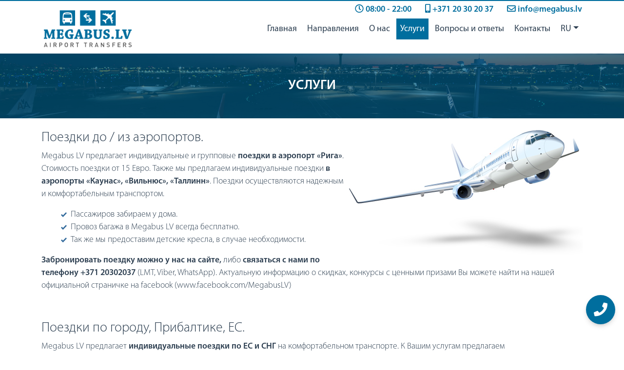

--- FILE ---
content_type: text/html; charset=UTF-8
request_url: https://www.megabus.lv/uslugi/
body_size: 7773
content:
<!DOCTYPE html>
<html class="no-js" lang="ru">
<head  src="https://www.facebook.com/tr?id=151970608875690&ev=PageView&noscript=1">
  <meta charset="utf-8">
  <meta http-equiv="X-UA-Compatible" content="IE=edge">
  <meta name="viewport" content="width=device-width, initial-scale=1.0">
  
	<!-- This site is optimized with the Yoast SEO plugin v14.2 - https://yoast.com/wordpress/plugins/seo/ -->
	<title>Услуги - megabus.lv</title>
	<meta name="robots" content="index, follow" />
	<meta name="googlebot" content="index, follow, max-snippet:-1, max-image-preview:large, max-video-preview:-1" />
	<meta name="bingbot" content="index, follow, max-snippet:-1, max-image-preview:large, max-video-preview:-1" />
	<link rel="canonical" href="https://www.megabus.lv/uslugi/" />
	<meta property="og:locale" content="ru_RU" />
	<meta property="og:locale:alternate" content="lv_LV" />
	<meta property="og:type" content="article" />
	<meta property="og:title" content="Услуги - megabus.lv" />
	<meta property="og:description" content="Поездки до / из аэропортов. Megabus LV предлагает индивидуальные и групповые поездки в аэропорт «Рига». Стоимость поездки от 15 Евро. Также мы предлагаем индивидуальные поездки в аэропорты «Каунас», «Вильнюс», «Таллинн». Поездки осуществляются надежным и комфортабельным транспортом. Пассажиров забираем у дома. Провоз багажа в Megabus LV всегда бесплатно. Так же мы предоставим детские кресла, в случае [&hellip;]" />
	<meta property="og:url" content="https://www.megabus.lv/uslugi/" />
	<meta property="og:site_name" content="megabus.lv" />
	<meta property="article:publisher" content="https://www.facebook.com/MegabusLV" />
	<meta property="article:modified_time" content="2019-10-29T09:01:50+00:00" />
	<meta property="og:image" content="https://www.megabus.lv/wp-content/uploads/2019/10/offer-1-1.jpg" />
	<meta name="twitter:card" content="summary_large_image" />
	<script type="application/ld+json" class="yoast-schema-graph">{"@context":"https://schema.org","@graph":[{"@type":"WebSite","@id":"https://www.megabus.lv/#website","url":"https://www.megabus.lv/","name":"megabus.lv","description":"Just another WordPress site","potentialAction":[{"@type":"SearchAction","target":"https://www.megabus.lv/?s={search_term_string}","query-input":"required name=search_term_string"}],"inLanguage":"ru"},{"@type":"ImageObject","@id":"https://www.megabus.lv/uslugi/#primaryimage","inLanguage":"ru","url":"/wp-content/uploads/2019/10/offer-1-1.jpg"},{"@type":"WebPage","@id":"https://www.megabus.lv/uslugi/#webpage","url":"https://www.megabus.lv/uslugi/","name":"\u0423\u0441\u043b\u0443\u0433\u0438 - megabus.lv","isPartOf":{"@id":"https://www.megabus.lv/#website"},"primaryImageOfPage":{"@id":"https://www.megabus.lv/uslugi/#primaryimage"},"datePublished":"2019-10-07T05:18:17+00:00","dateModified":"2019-10-29T09:01:50+00:00","inLanguage":"ru","potentialAction":[{"@type":"ReadAction","target":["https://www.megabus.lv/uslugi/"]}]}]}</script>
	<!-- / Yoast SEO plugin. -->


<link rel='dns-prefetch' href='//www.google.com' />
<link rel='dns-prefetch' href='//cdnjs.cloudflare.com' />
<link rel='dns-prefetch' href='//s.w.org' />
<link rel='stylesheet' id='wp-block-library-css'  href='https://www.megabus.lv/wp-includes/css/dist/block-library/style.min.css?ver=5.4.18' type='text/css' media='all' />
<link rel='stylesheet' id='wp-block-library-theme-css'  href='https://www.megabus.lv/wp-includes/css/dist/block-library/theme.min.css?ver=5.4.18' type='text/css' media='all' />
<link rel='stylesheet' id='contact-form-7-css'  href='https://www.megabus.lv/wp-content/plugins/contact-form-7/includes/css/styles.css?ver=5.1.9' type='text/css' media='all' />
<link rel='stylesheet' id='logo-owl-css'  href='https://www.megabus.lv/wp-content/plugins/logo-slider-wp/public/assets/lib/owl.carousel2/owl.carousel.css?ver=1.0.0' type='text/css' media='all' />
<link rel='stylesheet' id='logo-owltheme-css'  href='https://www.megabus.lv/wp-content/plugins/logo-slider-wp/public/assets/lib/owl.carousel2/owl.theme.default.min.css?ver=1.0.0' type='text/css' media='all' />
<link rel='stylesheet' id='lgx-logo-animate-css'  href='https://www.megabus.lv/wp-content/plugins/logo-slider-wp/public/assets/lib/animate/animate-logo.css?ver=20' type='text/css' media='all' />
<link rel='stylesheet' id='logo-slider-wp-css'  href='https://www.megabus.lv/wp-content/plugins/logo-slider-wp/public/assets/css/logo-slider-wp-public.css?ver=1.0.0' type='text/css' media='all' />
<link rel='stylesheet' id='addtoany-css'  href='https://www.megabus.lv/wp-content/plugins/add-to-any/addtoany.min.css?ver=1.15' type='text/css' media='all' />
<link rel='stylesheet' id='bootstrap-css'  href='https://cdnjs.cloudflare.com/ajax/libs/twitter-bootstrap/4.3.1/css/bootstrap.min.css?ver=4.3.1' type='text/css' media='all' />
<link rel='stylesheet' id='fontawesome5-css'  href='https://cdnjs.cloudflare.com/ajax/libs/font-awesome/5.11.2/css/all.css?ver=5.11.2' type='text/css' media='all' />
<link rel='stylesheet' id='gutenberg-blocks-css'  href='https://www.megabus.lv/wp-content/themes/mbus/theme/css/blocks.css?ver=5.4.18' type='text/css' media='all' />
<link rel='stylesheet' id='mbus-css'  href='https://www.megabus.lv/wp-content/themes/mbus/theme/css/mbus.css' type='text/css' media='all' />
<script type='text/javascript' src='https://www.megabus.lv/wp-includes/js/jquery/jquery.js?ver=1.12.4-wp'></script>
<script type='text/javascript' src='https://www.megabus.lv/wp-includes/js/jquery/jquery-migrate.min.js?ver=1.4.1'></script>
<script type='text/javascript' src='https://www.megabus.lv/wp-content/plugins/add-to-any/addtoany.min.js?ver=1.1'></script>
<script type='text/javascript' src='https://www.megabus.lv/wp-content/plugins/logo-slider-wp/public/assets/lib/owl.carousel2/owl.carousel.js?ver=1.0.0'></script>
<script type='text/javascript'>
/* <![CDATA[ */
var logosliderwp = {"owl_navigationTextL":"https:\/\/www.megabus.lv\/wp-content\/plugins\/logo-slider-wp\/public\/assets\/img\/prev.png","owl_navigationTextR":"https:\/\/www.megabus.lv\/wp-content\/plugins\/logo-slider-wp\/public\/assets\/img\/next.png"};
/* ]]> */
</script>
<script type='text/javascript' src='https://www.megabus.lv/wp-content/plugins/logo-slider-wp/public/assets/js/logo-slider-wp-public.js?ver=1.0.0'></script>
<link rel='https://api.w.org/' href='https://www.megabus.lv/wp-json/' />
<link rel="alternate" type="application/json+oembed" href="https://www.megabus.lv/wp-json/oembed/1.0/embed?url=https%3A%2F%2Fwww.megabus.lv%2Fuslugi%2F" />
<link rel="alternate" type="text/xml+oembed" href="https://www.megabus.lv/wp-json/oembed/1.0/embed?url=https%3A%2F%2Fwww.megabus.lv%2Fuslugi%2F&#038;format=xml" />

<script data-cfasync="false">
window.a2a_config=window.a2a_config||{};a2a_config.callbacks=[];a2a_config.overlays=[];a2a_config.templates={};a2a_localize = {
	Share: "Share",
	Save: "Save",
	Subscribe: "Subscribe",
	Email: "Email",
	Bookmark: "Bookmark",
	ShowAll: "Show all",
	ShowLess: "Show less",
	FindServices: "Find service(s)",
	FindAnyServiceToAddTo: "Instantly find any service to add to",
	PoweredBy: "Powered by",
	ShareViaEmail: "Share via email",
	SubscribeViaEmail: "Subscribe via email",
	BookmarkInYourBrowser: "Bookmark in your browser",
	BookmarkInstructions: "Press Ctrl+D or \u2318+D to bookmark this page",
	AddToYourFavorites: "Add to your favorites",
	SendFromWebOrProgram: "Send from any email address or email program",
	EmailProgram: "Email program",
	More: "More&#8230;",
	ThanksForSharing: "Thanks for sharing!",
	ThanksForFollowing: "Thanks for following!"
};

(function(d,s,a,b){a=d.createElement(s);b=d.getElementsByTagName(s)[0];a.async=1;a.src="https://static.addtoany.com/menu/page.js";b.parentNode.insertBefore(a,b);})(document,"script");
</script>
<link rel="alternate" href="https://www.megabus.lv/lv/pakalpojumi/" hreflang="lv" />
<link rel="alternate" href="https://www.megabus.lv/uslugi/" hreflang="ru" />
<link rel="alternate" href="https://www.megabus.lv/en/services/" hreflang="en" />
<style type="text/css">.recentcomments a{display:inline !important;padding:0 !important;margin:0 !important;}</style>    <link rel="stylesheet" href="/wp-content/themes/mbus/fonts/myriad-pro.css">
    <link rel="stylesheet" href="/wp-content/themes/mbus/theme/js/bootstrap-datepicker.min.css">
    <link rel="stylesheet" href="/wp-content/themes/mbus/theme/js/include/ui-1.10.0/ui-lightness/jquery-ui-1.10.0.custom.min.css" type="text/css" />
    <link rel="stylesheet" href="/wp-content/themes/mbus/theme/js/jquery.ui.timepicker.css?v=0.3.3" type="text/css" />
    <script type="text/javascript" src="/wp-content/themes/mbus/theme/js/include/ui-1.10.0/jquery.ui.core.min.js"></script>
    <script type="text/javascript" src="/wp-content/themes/mbus/theme/js/include/ui-1.10.0/jquery.ui.widget.min.js"></script>
    <script type="text/javascript" src="/wp-content/themes/mbus/theme/js/include/ui-1.10.0/jquery.ui.tabs.min.js"></script>
    <script type="text/javascript" src="/wp-content/themes/mbus/theme/js/include/ui-1.10.0/jquery.ui.position.min.js"></script>
    <script type="text/javascript" src="/wp-content/themes/mbus/theme/js/bootstrap-datepicker.min.js"></script>
    <script type="text/javascript" src="/wp-content/themes/mbus/theme/js/bootstrap-datepicker.lv.js"></script>
    <script type="text/javascript" src="/wp-content/themes/mbus/theme/js/bootstrap-datepicker.ru.js"></script>
    <script type="text/javascript" src="/wp-content/themes/mbus/theme/js/combodate.js"></script>
    <script type="text/javascript" src="https://cdnjs.cloudflare.com/ajax/libs/moment.js/2.24.0/moment.min.js"></script>


 					<script type="text/javascript" src="https://cdnjs.cloudflare.com/ajax/libs/moment.js/2.24.0/locale/ru.js"></script>

<!-- Facebook Pixel Code -->
<script>
  !function(f,b,e,v,n,t,s)
  {if(f.fbq)return;n=f.fbq=function(){n.callMethod?
  n.callMethod.apply(n,arguments):n.queue.push(arguments)};
  if(!f._fbq)f._fbq=n;n.push=n;n.loaded=!0;n.version='2.0';
  n.queue=[];t=b.createElement(e);t.async=!0;
  t.src=v;s=b.getElementsByTagName(e)[0];
  s.parentNode.insertBefore(t,s)}(window, document,'script',
  'https://connect.facebook.net/en_US/fbevents.js');
  fbq('init', '151970608875690');
  fbq('track', 'PageView');
</script>
<noscript><img height="1" width="1" style="display:none"
  src="https://www.facebook.com/tr?id=151970608875690&ev=PageView&noscript=1"
/></noscript>
<!-- End Facebook Pixel Code -->



<!-- Yandex.Metrika counter -->
<script type="text/javascript" >
   (function(m,e,t,r,i,k,a){m[i]=m[i]||function(){(m[i].a=m[i].a||[]).push(arguments)};
   m[i].l=1*new Date();k=e.createElement(t),a=e.getElementsByTagName(t)[0],k.async=1,k.src=r,a.parentNode.insertBefore(k,a)})
   (window, document, "script", "https://mc.yandex.ru/metrika/tag.js", "ym");

   ym(56735485, "init", {
        clickmap:true,
        trackLinks:true,
        accurateTrackBounce:true,
        webvisor:true
   });
</script>
<noscript><div><img src="https://mc.yandex.ru/watch/56735485" style="position:absolute; left:-9999px;" alt="" /></div></noscript>
<!-- /Yandex.Metrika counter -->




</head>

<body class="page-template-default page page-id-100">

<div id="headermainblock" class="container-fluid">
</div>
<div class="container">
	<div class="row">	
		<div class="ml-auto mr-3 headertext d-sm-none d-md-none d-none d-lg-block blink"><span><i class="far fa-clock"></i>&nbsp;08:00 - 22:00&nbsp;&nbsp;&nbsp;&nbsp;&nbsp;&nbsp;&nbsp;<i class="fas fa-mobile-alt"></i>&nbsp;+371 20 30 20 37&nbsp;&nbsp;&nbsp;&nbsp;&nbsp;&nbsp;&nbsp;<i class="far fa-envelope"></i>&nbsp;info@megabus.lv</span></div>
	</div>
</div>

<nav id="navbar" class="navbar navbar-expand-lg">
  <div class="container">

        <a class="navbar-brand" href="https://www.megabus.lv/"><img src="/wp-content/themes/mbus/images/logo-mbus.png" alt="megabus.lv" height="50"></a>
    
    <button class="navbar-toggler " type="button" data-toggle="collapse" data-target="#navbarDropdown" aria-controls="navbarDropdown" aria-expanded="false" aria-label="Toggle navigation">
      <span class="navbar-toggler-icon"><i class="fas fa-bars"></i></span>
    </button>
    <div class="collapse navbar-collapse" id="navbarDropdown">
      <ul id="menu-main-menu-ru" class="navbar-nav ml-auto "><li  id="menu-item-176" class="menu-item menu-item-type-post_type menu-item-object-page menu-item-home nav-item nav-item-176"><a href="https://www.megabus.lv/" class="nav-link">Главная</a></li>
<li  id="menu-item-178" class="menu-item menu-item-type-post_type menu-item-object-page nav-item nav-item-178"><a href="https://www.megabus.lv/napravlenija/" class="nav-link">Направления</a></li>
<li  id="menu-item-179" class="menu-item menu-item-type-post_type menu-item-object-page nav-item nav-item-179"><a href="https://www.megabus.lv/o-nas/" class="nav-link">О нас</a></li>
<li  id="menu-item-180" class="menu-item menu-item-type-post_type menu-item-object-page current-menu-item page_item page-item-100 current_page_item active nav-item nav-item-180"><a href="https://www.megabus.lv/uslugi/" class="nav-link">Услуги</a></li>
<li  id="menu-item-327" class="menu-item menu-item-type-post_type menu-item-object-page nav-item nav-item-327"><a href="https://www.megabus.lv/voprosi-i-otveti/" class="nav-link">Вопросы и ответы</a></li>
<li  id="menu-item-177" class="menu-item menu-item-type-post_type menu-item-object-page nav-item nav-item-177"><a href="https://www.megabus.lv/ru-kontakti/" class="nav-link">Контакты</a></li>
<li  id="menu-item-297" class="d-lg-none d-md-block d-sm-block menu-item menu-item-type-custom menu-item-object-custom nav-item nav-item-297"><a href="#" class="nav-link"><i class="far fa-clock"></i>  09:00 &#8211; 22:00</a></li>
<li  id="menu-item-298" class="d-lg-none d-md-block d-sm-block menu-item menu-item-type-custom menu-item-object-custom nav-item nav-item-298"><a href="#" class="nav-link"><a href="tel:+37120302037"><i class="fas fa-mobile-alt"></i> +371 20 30 20 37</a></a></li>
<li  id="menu-item-299" class="d-lg-none d-md-block d-sm-block menu-item menu-item-type-custom menu-item-object-custom nav-item nav-item-299"><a href="#" class="nav-link"><a href="mail:info@megabus.lv"><i class="far fa-envelope"></i> info@megabus.lv</a></a></li>
<li  id="menu-item-181" class="pll-parent-menu-item menu-item menu-item-type-custom menu-item-object-custom current-menu-parent menu-item-has-children dropdown nav-item nav-item-181"><a href="#pll_switcher" class="nav-link dropdown-toggle" data-toggle="dropdown" aria-haspopup="true" aria-expanded="false">RU</a>
<ul class="dropdown-menu depth_0">
	<li  class="lang-item lang-item-2 lang-item-lv lang-item-first menu-item menu-item-type-custom menu-item-object-custom nav-item nav-item-181-lv"><a class="dropdown-item" href="https://www.megabus.lv/lv/pakalpojumi/" class="nav-link">LV</a></li>
	<li  class="lang-item lang-item-9 lang-item-ru current-lang menu-item menu-item-type-custom menu-item-object-custom nav-item nav-item-181-ru"><a class="dropdown-item" href="https://www.megabus.lv/uslugi/" class="nav-link">RU</a></li>
	<li  class="lang-item lang-item-13 lang-item-en menu-item menu-item-type-custom menu-item-object-custom nav-item nav-item-181-en"><a class="dropdown-item" href="https://www.megabus.lv/en/services/" class="nav-link">EN</a></li>
</ul>
</li>
</ul>
  
    </div>

  </div>
</nav>

<div id="firstsblock" class="container-fluid mb-4 boldtext">
	<div class="container">	
		<div class="row"><h1>Услуги</h1></div>
	</div>
</div>

<main id="main" class="container">
  <div class="row">

    <div class="col-sm">
      <div id="content" role="main">
        
  <article role="article" id="post_100" class="post-100 page type-page status-publish hentry">
    <section>
      <h2><img class="alignright size-full wp-image-101" src="/wp-content/uploads/2019/10/offer-1-1.jpg" alt="" width="479" height="256" />Поездки до / из аэропортов.</h2>
<p>Megabus LV предлагает индивидуальные и групповые <strong>поездки в аэропорт «Рига»</strong>. Стоимость поездки от 15 Евро. Также мы предлагаем индивидуальные поездки <strong>в аэропорты «Каунас», «Вильнюс», «Таллинн»</strong>. Поездки осуществляются надежным и комфортабельным транспортом.</p>
<ul>
<li>Пассажиров забираем у дома.</li>
<li>Провоз багажа в Megabus LV всегда бесплатно.</li>
<li>Так же мы предоставим детские кресла, в случае необходимости.</li>
</ul>
<p><strong>Забронировать поездку можно у нас на сайте,</strong> либо <strong>связаться с нами по телефону +371 20302037</strong> (LMT, Viber, WhatsApp). Актуальную информацию о скидках, конкурсы с ценными призами Вы можете найти на нашей официальной страничке на facebook (www.facebook.com/MegabusLV)</p>
<p>&nbsp;</p>
<h2>Поездки по городу, Прибалтике, ЕС.</h2>
<p>Megabus LV предлагает <strong>индивидуальные поездки по ЕС и СНГ</strong> на комфортабельном транспорте. К Вашим услугам предлагаем</p>
<ul>
<li>легковые автомобили (3/4 пассажира)</li>
<li>микроавтобусы (до 8 пассажиров)</li>
<li>автобусы (до 16 пассажиров).</li>
</ul>
<p>Мы <strong>можем организовать любую поездку</strong> по Вашему требованию. Не важно куда ехать, в Палангу или Лондон, Таллинн или Берлин. Мы организуем Вашу поездку быстро и качественно. Более подробную <strong>информацию можно получить по телефону 29992288</strong> (Tele2, Viber, WhatsApp)</p>
<p>&nbsp;</p>
<h2><img class="alignright size-medium wp-image-102" src="/wp-content/uploads/2019/10/X-TRAIL-1-450x300.jpg" alt="" width="450" height="300" srcset="https://www.megabus.lv/wp-content/uploads/2019/10/X-TRAIL-1-450x300.jpg 450w, https://www.megabus.lv/wp-content/uploads/2019/10/X-TRAIL-1.jpg 640w" sizes="(max-width: 450px) 100vw, 450px" />Аренда автомобилей для свадеб и торжественных мероприятий</h2>
<p>Megabus LV предлагает в аренду новый, современный автомобиль <strong>Nissan X-Trail, 2017 года, черного цвета. </strong>Мы предлагаем удобный автомобиль для жениха и невесты.</p>
<ul>
<li>Хорошая стереосистема</li>
<li>климат – контроль</li>
<li>позитивный водитель.</li>
</ul>
<p><strong>Мы создадим отличное настроение для самого важного события в Вашей жизни.</strong> (3 фото) Для гостей Вашего мероприятия мы можем предложить комфортабельные микроавтобусы от 7 до 16 пассажирских мест.</p>
          </section>
  </article>
      </div><!-- /#content -->
    </div>

  </div><!-- /.row -->
</main><!-- /.container -->


<footer id="footer" class="pt-4 pb-4 mt-5" style="background-image: linear-gradient(#006e9e, #06415b);">
  <div class="container">
	<div class="row">
				<div class="col-sm-6 col-md-4 fwidget1">
					<img src="/wp-content/themes/mbus/images/logoMB_footer.png"  width="200" alt="megabus.lv">
					<div class="mt-2 ftext">Megabus LV – возможно самый удобный, безопасный и самый дешевый способ добраться до и из Даугавпилса в аэропорты «Рига», «Каунас», «Вильнюс».</div>
				</div>
				<div class="col-sm-6 col-md-4">
					<div class = "widget-area-1"><h3>Мы предлагаем</h3><div class="menu-menu-bottom-ru-container"><ul id="menu-menu-bottom-ru" class="menu"><li id="menu-item-199" class="menu-item menu-item-type-post_type menu-item-object-page menu-item-199"><a href="https://www.megabus.lv/napravlenija/">Направления</a></li>
<li id="menu-item-197" class="menu-item menu-item-type-post_type menu-item-object-page menu-item-197"><a href="https://www.megabus.lv/o-nas/">О нас</a></li>
<li id="menu-item-198" class="menu-item menu-item-type-post_type menu-item-object-page current-menu-item page_item page-item-100 current_page_item menu-item-198"><a href="https://www.megabus.lv/uslugi/" aria-current="page">Услуги</a></li>
<li id="menu-item-196" class="menu-item menu-item-type-post_type menu-item-object-page menu-item-196"><a href="https://www.megabus.lv/ru-kontakti/">Контакты</a></li>
<li id="menu-item-195" class="menu-item menu-item-type-post_type menu-item-object-page menu-item-195"><a href="https://www.megabus.lv/kak-zakazatj/">Как заказать</a></li>
</ul></div></div>				</div>
				<div class="col-sm-6 col-md-4">
					<div class = "widget-area-2"><h3>Контакты</h3><div class="textwidget custom-html-widget"><p>Megabus LV IK</p>
<p>Рег.нр.: 41502035385</p>
<p>Михоэлса 39 - 2</p>
<p>Латвия, Даугавпилс</p>
<p>Телефон: <a href="tel:+37120302037">+371 20 30 20 37</a></p>
<p>Телефон: <a href="tel:+37129992288 ">+371 29 99 22 88 (маркетинг)</a></p>
<p>Эл-почта: <a href="mailto:info@megabus.lv">info@megabus.lv</a></p>
<a href="https://www.facebook.com/MegabusLV" target="_blank" class="fbicon" rel="noopener noreferrer"><i class="fab fa-facebook-square" style="font-size:32px;"></i></a></div></div>				</div>
	</div>
	<div class="row text-center mt-5"><div style="margin: 0 auto; color: #a7a7a7; ">&copy;2019 megabus.lv</div></div>
  </div>

 					<div class="sbuttons">	
  <a href="https://wa.me/37120302037" target="_blank" class="sbutton whatsapp" tooltip="WhatsApp"><i class="fab fa-whatsapp"></i></a>
  <a href="viber://chat?number=37120302037" target="_blank" class="sbutton viber" tooltip="Viber"><i class="fab fa-viber"></i></a>
  <a href="tel:+37120302037" target="_blank" class="sbutton phone" tooltip="Phone"><i class="fas fa-phone-alt"></i></a> 
  <a href="https://m.me/MegabusLV" target="_blank" class="sbutton messenger" tooltip="Messenger"><i class="fab fa-facebook-messenger"></i></a>  
  <a href="https://www.facebook.com/MegabusLV" target="_blank" class="sbutton fb" tooltip="Facebook"><i class="fab fa-facebook-f"></i></a> 
  <a href="http://riga-daugavpils.lv/ru-kontakti/" class="sbutton mail" tooltip="Mail"><i class="far fa-envelope"></i></a> 
  <a target="_blank" class="sbutton mainsbutton"><i class="fas fa-phone"></i></a>	  
</div>
  
</footer>
<!-- Global site tag (gtag.js) - Google Analytics -->
<script async src="https://www.googletagmanager.com/gtag/js?id=UA-151119025-2"></script>
<script>
  window.dataLayer = window.dataLayer || [];
  function gtag(){dataLayer.push(arguments);}
  gtag('js', new Date());

  gtag('config', 'UA-151119025-2');
</script>
<script>
    function waitForFbq(callback){
        if(typeof fbq !== 'undefined'){
            callback()
        } else {
            setTimeout(function () {
                waitForFbq(callback)
            }, 100)
        }
    };

    waitForFbq(function() {
        fbq('track', 'ViewContent', {content_name: 'Услуги'});
    });
</script>

<script type='text/javascript'>
/* <![CDATA[ */
var wpcf7 = {"apiSettings":{"root":"https:\/\/www.megabus.lv\/wp-json\/contact-form-7\/v1","namespace":"contact-form-7\/v1"}};
/* ]]> */
</script>
<script type='text/javascript' src='https://www.megabus.lv/wp-content/plugins/contact-form-7/includes/js/scripts.js?ver=5.1.9'></script>
<script type='text/javascript' src='https://www.google.com/recaptcha/api.js?render=6LdhAcAUAAAAAAbUjC9VZUMXfuF0ydxv7GHYxfji&#038;ver=3.0'></script>
<script type='text/javascript' src='https://www.megabus.lv/wp-includes/js/jquery/jquery.form.min.js?ver=4.2.1'></script>
<script type='text/javascript'>
/* <![CDATA[ */
var feedback_object = {"url":"https:\/\/www.megabus.lv\/wp-admin\/admin-ajax.php","nonce":"968df3ad20"};
/* ]]> */
</script>
<script type='text/javascript' src='https://www.megabus.lv/wp-content/themes/mbus/theme/js/feedback.js?ver=1'></script>
<script type='text/javascript' src='https://cdnjs.cloudflare.com/ajax/libs/modernizr/2.8.3/modernizr.min.js?ver=2.8.3'></script>
<script type='text/javascript' src='https://cdnjs.cloudflare.com/ajax/libs/twitter-bootstrap/4.3.1/js/bootstrap.bundle.min.js?ver=4.3.1'></script>
<script type='text/javascript' src='https://www.megabus.lv/wp-content/themes/mbus/theme/js/mbus.js'></script>
<script type='text/javascript' src='https://www.megabus.lv/wp-includes/js/wp-embed.min.js?ver=5.4.18'></script>
<script type="text/javascript">
( function( sitekey, actions ) {

	document.addEventListener( 'DOMContentLoaded', function( event ) {
		var wpcf7recaptcha = {

			execute: function( action ) {
				grecaptcha.execute(
					sitekey,
					{ action: action }
				).then( function( token ) {
					var event = new CustomEvent( 'wpcf7grecaptchaexecuted', {
						detail: {
							action: action,
							token: token,
						},
					} );

					document.dispatchEvent( event );
				} );
			},

			executeOnHomepage: function() {
				wpcf7recaptcha.execute( actions[ 'homepage' ] );
			},

			executeOnContactform: function() {
				wpcf7recaptcha.execute( actions[ 'contactform' ] );
			},

		};

		grecaptcha.ready(
			wpcf7recaptcha.executeOnHomepage
		);

		document.addEventListener( 'change',
			wpcf7recaptcha.executeOnContactform, false
		);

		document.addEventListener( 'wpcf7submit',
			wpcf7recaptcha.executeOnHomepage, false
		);

	} );

	document.addEventListener( 'wpcf7grecaptchaexecuted', function( event ) {
		var fields = document.querySelectorAll(
			"form.wpcf7-form input[name='g-recaptcha-response']"
		);

		for ( var i = 0; i < fields.length; i++ ) {
			var field = fields[ i ];
			field.setAttribute( 'value', event.detail.token );
		}
	} );

} )(
	'6LdhAcAUAAAAAAbUjC9VZUMXfuF0ydxv7GHYxfji',
	{"homepage":"homepage","contactform":"contactform"}
);
</script>
</body>
</html>


--- FILE ---
content_type: text/html; charset=utf-8
request_url: https://www.google.com/recaptcha/api2/anchor?ar=1&k=6LdhAcAUAAAAAAbUjC9VZUMXfuF0ydxv7GHYxfji&co=aHR0cHM6Ly93d3cubWVnYWJ1cy5sdjo0NDM.&hl=en&v=PoyoqOPhxBO7pBk68S4YbpHZ&size=invisible&anchor-ms=20000&execute-ms=30000&cb=je9muucrrpx
body_size: 48716
content:
<!DOCTYPE HTML><html dir="ltr" lang="en"><head><meta http-equiv="Content-Type" content="text/html; charset=UTF-8">
<meta http-equiv="X-UA-Compatible" content="IE=edge">
<title>reCAPTCHA</title>
<style type="text/css">
/* cyrillic-ext */
@font-face {
  font-family: 'Roboto';
  font-style: normal;
  font-weight: 400;
  font-stretch: 100%;
  src: url(//fonts.gstatic.com/s/roboto/v48/KFO7CnqEu92Fr1ME7kSn66aGLdTylUAMa3GUBHMdazTgWw.woff2) format('woff2');
  unicode-range: U+0460-052F, U+1C80-1C8A, U+20B4, U+2DE0-2DFF, U+A640-A69F, U+FE2E-FE2F;
}
/* cyrillic */
@font-face {
  font-family: 'Roboto';
  font-style: normal;
  font-weight: 400;
  font-stretch: 100%;
  src: url(//fonts.gstatic.com/s/roboto/v48/KFO7CnqEu92Fr1ME7kSn66aGLdTylUAMa3iUBHMdazTgWw.woff2) format('woff2');
  unicode-range: U+0301, U+0400-045F, U+0490-0491, U+04B0-04B1, U+2116;
}
/* greek-ext */
@font-face {
  font-family: 'Roboto';
  font-style: normal;
  font-weight: 400;
  font-stretch: 100%;
  src: url(//fonts.gstatic.com/s/roboto/v48/KFO7CnqEu92Fr1ME7kSn66aGLdTylUAMa3CUBHMdazTgWw.woff2) format('woff2');
  unicode-range: U+1F00-1FFF;
}
/* greek */
@font-face {
  font-family: 'Roboto';
  font-style: normal;
  font-weight: 400;
  font-stretch: 100%;
  src: url(//fonts.gstatic.com/s/roboto/v48/KFO7CnqEu92Fr1ME7kSn66aGLdTylUAMa3-UBHMdazTgWw.woff2) format('woff2');
  unicode-range: U+0370-0377, U+037A-037F, U+0384-038A, U+038C, U+038E-03A1, U+03A3-03FF;
}
/* math */
@font-face {
  font-family: 'Roboto';
  font-style: normal;
  font-weight: 400;
  font-stretch: 100%;
  src: url(//fonts.gstatic.com/s/roboto/v48/KFO7CnqEu92Fr1ME7kSn66aGLdTylUAMawCUBHMdazTgWw.woff2) format('woff2');
  unicode-range: U+0302-0303, U+0305, U+0307-0308, U+0310, U+0312, U+0315, U+031A, U+0326-0327, U+032C, U+032F-0330, U+0332-0333, U+0338, U+033A, U+0346, U+034D, U+0391-03A1, U+03A3-03A9, U+03B1-03C9, U+03D1, U+03D5-03D6, U+03F0-03F1, U+03F4-03F5, U+2016-2017, U+2034-2038, U+203C, U+2040, U+2043, U+2047, U+2050, U+2057, U+205F, U+2070-2071, U+2074-208E, U+2090-209C, U+20D0-20DC, U+20E1, U+20E5-20EF, U+2100-2112, U+2114-2115, U+2117-2121, U+2123-214F, U+2190, U+2192, U+2194-21AE, U+21B0-21E5, U+21F1-21F2, U+21F4-2211, U+2213-2214, U+2216-22FF, U+2308-230B, U+2310, U+2319, U+231C-2321, U+2336-237A, U+237C, U+2395, U+239B-23B7, U+23D0, U+23DC-23E1, U+2474-2475, U+25AF, U+25B3, U+25B7, U+25BD, U+25C1, U+25CA, U+25CC, U+25FB, U+266D-266F, U+27C0-27FF, U+2900-2AFF, U+2B0E-2B11, U+2B30-2B4C, U+2BFE, U+3030, U+FF5B, U+FF5D, U+1D400-1D7FF, U+1EE00-1EEFF;
}
/* symbols */
@font-face {
  font-family: 'Roboto';
  font-style: normal;
  font-weight: 400;
  font-stretch: 100%;
  src: url(//fonts.gstatic.com/s/roboto/v48/KFO7CnqEu92Fr1ME7kSn66aGLdTylUAMaxKUBHMdazTgWw.woff2) format('woff2');
  unicode-range: U+0001-000C, U+000E-001F, U+007F-009F, U+20DD-20E0, U+20E2-20E4, U+2150-218F, U+2190, U+2192, U+2194-2199, U+21AF, U+21E6-21F0, U+21F3, U+2218-2219, U+2299, U+22C4-22C6, U+2300-243F, U+2440-244A, U+2460-24FF, U+25A0-27BF, U+2800-28FF, U+2921-2922, U+2981, U+29BF, U+29EB, U+2B00-2BFF, U+4DC0-4DFF, U+FFF9-FFFB, U+10140-1018E, U+10190-1019C, U+101A0, U+101D0-101FD, U+102E0-102FB, U+10E60-10E7E, U+1D2C0-1D2D3, U+1D2E0-1D37F, U+1F000-1F0FF, U+1F100-1F1AD, U+1F1E6-1F1FF, U+1F30D-1F30F, U+1F315, U+1F31C, U+1F31E, U+1F320-1F32C, U+1F336, U+1F378, U+1F37D, U+1F382, U+1F393-1F39F, U+1F3A7-1F3A8, U+1F3AC-1F3AF, U+1F3C2, U+1F3C4-1F3C6, U+1F3CA-1F3CE, U+1F3D4-1F3E0, U+1F3ED, U+1F3F1-1F3F3, U+1F3F5-1F3F7, U+1F408, U+1F415, U+1F41F, U+1F426, U+1F43F, U+1F441-1F442, U+1F444, U+1F446-1F449, U+1F44C-1F44E, U+1F453, U+1F46A, U+1F47D, U+1F4A3, U+1F4B0, U+1F4B3, U+1F4B9, U+1F4BB, U+1F4BF, U+1F4C8-1F4CB, U+1F4D6, U+1F4DA, U+1F4DF, U+1F4E3-1F4E6, U+1F4EA-1F4ED, U+1F4F7, U+1F4F9-1F4FB, U+1F4FD-1F4FE, U+1F503, U+1F507-1F50B, U+1F50D, U+1F512-1F513, U+1F53E-1F54A, U+1F54F-1F5FA, U+1F610, U+1F650-1F67F, U+1F687, U+1F68D, U+1F691, U+1F694, U+1F698, U+1F6AD, U+1F6B2, U+1F6B9-1F6BA, U+1F6BC, U+1F6C6-1F6CF, U+1F6D3-1F6D7, U+1F6E0-1F6EA, U+1F6F0-1F6F3, U+1F6F7-1F6FC, U+1F700-1F7FF, U+1F800-1F80B, U+1F810-1F847, U+1F850-1F859, U+1F860-1F887, U+1F890-1F8AD, U+1F8B0-1F8BB, U+1F8C0-1F8C1, U+1F900-1F90B, U+1F93B, U+1F946, U+1F984, U+1F996, U+1F9E9, U+1FA00-1FA6F, U+1FA70-1FA7C, U+1FA80-1FA89, U+1FA8F-1FAC6, U+1FACE-1FADC, U+1FADF-1FAE9, U+1FAF0-1FAF8, U+1FB00-1FBFF;
}
/* vietnamese */
@font-face {
  font-family: 'Roboto';
  font-style: normal;
  font-weight: 400;
  font-stretch: 100%;
  src: url(//fonts.gstatic.com/s/roboto/v48/KFO7CnqEu92Fr1ME7kSn66aGLdTylUAMa3OUBHMdazTgWw.woff2) format('woff2');
  unicode-range: U+0102-0103, U+0110-0111, U+0128-0129, U+0168-0169, U+01A0-01A1, U+01AF-01B0, U+0300-0301, U+0303-0304, U+0308-0309, U+0323, U+0329, U+1EA0-1EF9, U+20AB;
}
/* latin-ext */
@font-face {
  font-family: 'Roboto';
  font-style: normal;
  font-weight: 400;
  font-stretch: 100%;
  src: url(//fonts.gstatic.com/s/roboto/v48/KFO7CnqEu92Fr1ME7kSn66aGLdTylUAMa3KUBHMdazTgWw.woff2) format('woff2');
  unicode-range: U+0100-02BA, U+02BD-02C5, U+02C7-02CC, U+02CE-02D7, U+02DD-02FF, U+0304, U+0308, U+0329, U+1D00-1DBF, U+1E00-1E9F, U+1EF2-1EFF, U+2020, U+20A0-20AB, U+20AD-20C0, U+2113, U+2C60-2C7F, U+A720-A7FF;
}
/* latin */
@font-face {
  font-family: 'Roboto';
  font-style: normal;
  font-weight: 400;
  font-stretch: 100%;
  src: url(//fonts.gstatic.com/s/roboto/v48/KFO7CnqEu92Fr1ME7kSn66aGLdTylUAMa3yUBHMdazQ.woff2) format('woff2');
  unicode-range: U+0000-00FF, U+0131, U+0152-0153, U+02BB-02BC, U+02C6, U+02DA, U+02DC, U+0304, U+0308, U+0329, U+2000-206F, U+20AC, U+2122, U+2191, U+2193, U+2212, U+2215, U+FEFF, U+FFFD;
}
/* cyrillic-ext */
@font-face {
  font-family: 'Roboto';
  font-style: normal;
  font-weight: 500;
  font-stretch: 100%;
  src: url(//fonts.gstatic.com/s/roboto/v48/KFO7CnqEu92Fr1ME7kSn66aGLdTylUAMa3GUBHMdazTgWw.woff2) format('woff2');
  unicode-range: U+0460-052F, U+1C80-1C8A, U+20B4, U+2DE0-2DFF, U+A640-A69F, U+FE2E-FE2F;
}
/* cyrillic */
@font-face {
  font-family: 'Roboto';
  font-style: normal;
  font-weight: 500;
  font-stretch: 100%;
  src: url(//fonts.gstatic.com/s/roboto/v48/KFO7CnqEu92Fr1ME7kSn66aGLdTylUAMa3iUBHMdazTgWw.woff2) format('woff2');
  unicode-range: U+0301, U+0400-045F, U+0490-0491, U+04B0-04B1, U+2116;
}
/* greek-ext */
@font-face {
  font-family: 'Roboto';
  font-style: normal;
  font-weight: 500;
  font-stretch: 100%;
  src: url(//fonts.gstatic.com/s/roboto/v48/KFO7CnqEu92Fr1ME7kSn66aGLdTylUAMa3CUBHMdazTgWw.woff2) format('woff2');
  unicode-range: U+1F00-1FFF;
}
/* greek */
@font-face {
  font-family: 'Roboto';
  font-style: normal;
  font-weight: 500;
  font-stretch: 100%;
  src: url(//fonts.gstatic.com/s/roboto/v48/KFO7CnqEu92Fr1ME7kSn66aGLdTylUAMa3-UBHMdazTgWw.woff2) format('woff2');
  unicode-range: U+0370-0377, U+037A-037F, U+0384-038A, U+038C, U+038E-03A1, U+03A3-03FF;
}
/* math */
@font-face {
  font-family: 'Roboto';
  font-style: normal;
  font-weight: 500;
  font-stretch: 100%;
  src: url(//fonts.gstatic.com/s/roboto/v48/KFO7CnqEu92Fr1ME7kSn66aGLdTylUAMawCUBHMdazTgWw.woff2) format('woff2');
  unicode-range: U+0302-0303, U+0305, U+0307-0308, U+0310, U+0312, U+0315, U+031A, U+0326-0327, U+032C, U+032F-0330, U+0332-0333, U+0338, U+033A, U+0346, U+034D, U+0391-03A1, U+03A3-03A9, U+03B1-03C9, U+03D1, U+03D5-03D6, U+03F0-03F1, U+03F4-03F5, U+2016-2017, U+2034-2038, U+203C, U+2040, U+2043, U+2047, U+2050, U+2057, U+205F, U+2070-2071, U+2074-208E, U+2090-209C, U+20D0-20DC, U+20E1, U+20E5-20EF, U+2100-2112, U+2114-2115, U+2117-2121, U+2123-214F, U+2190, U+2192, U+2194-21AE, U+21B0-21E5, U+21F1-21F2, U+21F4-2211, U+2213-2214, U+2216-22FF, U+2308-230B, U+2310, U+2319, U+231C-2321, U+2336-237A, U+237C, U+2395, U+239B-23B7, U+23D0, U+23DC-23E1, U+2474-2475, U+25AF, U+25B3, U+25B7, U+25BD, U+25C1, U+25CA, U+25CC, U+25FB, U+266D-266F, U+27C0-27FF, U+2900-2AFF, U+2B0E-2B11, U+2B30-2B4C, U+2BFE, U+3030, U+FF5B, U+FF5D, U+1D400-1D7FF, U+1EE00-1EEFF;
}
/* symbols */
@font-face {
  font-family: 'Roboto';
  font-style: normal;
  font-weight: 500;
  font-stretch: 100%;
  src: url(//fonts.gstatic.com/s/roboto/v48/KFO7CnqEu92Fr1ME7kSn66aGLdTylUAMaxKUBHMdazTgWw.woff2) format('woff2');
  unicode-range: U+0001-000C, U+000E-001F, U+007F-009F, U+20DD-20E0, U+20E2-20E4, U+2150-218F, U+2190, U+2192, U+2194-2199, U+21AF, U+21E6-21F0, U+21F3, U+2218-2219, U+2299, U+22C4-22C6, U+2300-243F, U+2440-244A, U+2460-24FF, U+25A0-27BF, U+2800-28FF, U+2921-2922, U+2981, U+29BF, U+29EB, U+2B00-2BFF, U+4DC0-4DFF, U+FFF9-FFFB, U+10140-1018E, U+10190-1019C, U+101A0, U+101D0-101FD, U+102E0-102FB, U+10E60-10E7E, U+1D2C0-1D2D3, U+1D2E0-1D37F, U+1F000-1F0FF, U+1F100-1F1AD, U+1F1E6-1F1FF, U+1F30D-1F30F, U+1F315, U+1F31C, U+1F31E, U+1F320-1F32C, U+1F336, U+1F378, U+1F37D, U+1F382, U+1F393-1F39F, U+1F3A7-1F3A8, U+1F3AC-1F3AF, U+1F3C2, U+1F3C4-1F3C6, U+1F3CA-1F3CE, U+1F3D4-1F3E0, U+1F3ED, U+1F3F1-1F3F3, U+1F3F5-1F3F7, U+1F408, U+1F415, U+1F41F, U+1F426, U+1F43F, U+1F441-1F442, U+1F444, U+1F446-1F449, U+1F44C-1F44E, U+1F453, U+1F46A, U+1F47D, U+1F4A3, U+1F4B0, U+1F4B3, U+1F4B9, U+1F4BB, U+1F4BF, U+1F4C8-1F4CB, U+1F4D6, U+1F4DA, U+1F4DF, U+1F4E3-1F4E6, U+1F4EA-1F4ED, U+1F4F7, U+1F4F9-1F4FB, U+1F4FD-1F4FE, U+1F503, U+1F507-1F50B, U+1F50D, U+1F512-1F513, U+1F53E-1F54A, U+1F54F-1F5FA, U+1F610, U+1F650-1F67F, U+1F687, U+1F68D, U+1F691, U+1F694, U+1F698, U+1F6AD, U+1F6B2, U+1F6B9-1F6BA, U+1F6BC, U+1F6C6-1F6CF, U+1F6D3-1F6D7, U+1F6E0-1F6EA, U+1F6F0-1F6F3, U+1F6F7-1F6FC, U+1F700-1F7FF, U+1F800-1F80B, U+1F810-1F847, U+1F850-1F859, U+1F860-1F887, U+1F890-1F8AD, U+1F8B0-1F8BB, U+1F8C0-1F8C1, U+1F900-1F90B, U+1F93B, U+1F946, U+1F984, U+1F996, U+1F9E9, U+1FA00-1FA6F, U+1FA70-1FA7C, U+1FA80-1FA89, U+1FA8F-1FAC6, U+1FACE-1FADC, U+1FADF-1FAE9, U+1FAF0-1FAF8, U+1FB00-1FBFF;
}
/* vietnamese */
@font-face {
  font-family: 'Roboto';
  font-style: normal;
  font-weight: 500;
  font-stretch: 100%;
  src: url(//fonts.gstatic.com/s/roboto/v48/KFO7CnqEu92Fr1ME7kSn66aGLdTylUAMa3OUBHMdazTgWw.woff2) format('woff2');
  unicode-range: U+0102-0103, U+0110-0111, U+0128-0129, U+0168-0169, U+01A0-01A1, U+01AF-01B0, U+0300-0301, U+0303-0304, U+0308-0309, U+0323, U+0329, U+1EA0-1EF9, U+20AB;
}
/* latin-ext */
@font-face {
  font-family: 'Roboto';
  font-style: normal;
  font-weight: 500;
  font-stretch: 100%;
  src: url(//fonts.gstatic.com/s/roboto/v48/KFO7CnqEu92Fr1ME7kSn66aGLdTylUAMa3KUBHMdazTgWw.woff2) format('woff2');
  unicode-range: U+0100-02BA, U+02BD-02C5, U+02C7-02CC, U+02CE-02D7, U+02DD-02FF, U+0304, U+0308, U+0329, U+1D00-1DBF, U+1E00-1E9F, U+1EF2-1EFF, U+2020, U+20A0-20AB, U+20AD-20C0, U+2113, U+2C60-2C7F, U+A720-A7FF;
}
/* latin */
@font-face {
  font-family: 'Roboto';
  font-style: normal;
  font-weight: 500;
  font-stretch: 100%;
  src: url(//fonts.gstatic.com/s/roboto/v48/KFO7CnqEu92Fr1ME7kSn66aGLdTylUAMa3yUBHMdazQ.woff2) format('woff2');
  unicode-range: U+0000-00FF, U+0131, U+0152-0153, U+02BB-02BC, U+02C6, U+02DA, U+02DC, U+0304, U+0308, U+0329, U+2000-206F, U+20AC, U+2122, U+2191, U+2193, U+2212, U+2215, U+FEFF, U+FFFD;
}
/* cyrillic-ext */
@font-face {
  font-family: 'Roboto';
  font-style: normal;
  font-weight: 900;
  font-stretch: 100%;
  src: url(//fonts.gstatic.com/s/roboto/v48/KFO7CnqEu92Fr1ME7kSn66aGLdTylUAMa3GUBHMdazTgWw.woff2) format('woff2');
  unicode-range: U+0460-052F, U+1C80-1C8A, U+20B4, U+2DE0-2DFF, U+A640-A69F, U+FE2E-FE2F;
}
/* cyrillic */
@font-face {
  font-family: 'Roboto';
  font-style: normal;
  font-weight: 900;
  font-stretch: 100%;
  src: url(//fonts.gstatic.com/s/roboto/v48/KFO7CnqEu92Fr1ME7kSn66aGLdTylUAMa3iUBHMdazTgWw.woff2) format('woff2');
  unicode-range: U+0301, U+0400-045F, U+0490-0491, U+04B0-04B1, U+2116;
}
/* greek-ext */
@font-face {
  font-family: 'Roboto';
  font-style: normal;
  font-weight: 900;
  font-stretch: 100%;
  src: url(//fonts.gstatic.com/s/roboto/v48/KFO7CnqEu92Fr1ME7kSn66aGLdTylUAMa3CUBHMdazTgWw.woff2) format('woff2');
  unicode-range: U+1F00-1FFF;
}
/* greek */
@font-face {
  font-family: 'Roboto';
  font-style: normal;
  font-weight: 900;
  font-stretch: 100%;
  src: url(//fonts.gstatic.com/s/roboto/v48/KFO7CnqEu92Fr1ME7kSn66aGLdTylUAMa3-UBHMdazTgWw.woff2) format('woff2');
  unicode-range: U+0370-0377, U+037A-037F, U+0384-038A, U+038C, U+038E-03A1, U+03A3-03FF;
}
/* math */
@font-face {
  font-family: 'Roboto';
  font-style: normal;
  font-weight: 900;
  font-stretch: 100%;
  src: url(//fonts.gstatic.com/s/roboto/v48/KFO7CnqEu92Fr1ME7kSn66aGLdTylUAMawCUBHMdazTgWw.woff2) format('woff2');
  unicode-range: U+0302-0303, U+0305, U+0307-0308, U+0310, U+0312, U+0315, U+031A, U+0326-0327, U+032C, U+032F-0330, U+0332-0333, U+0338, U+033A, U+0346, U+034D, U+0391-03A1, U+03A3-03A9, U+03B1-03C9, U+03D1, U+03D5-03D6, U+03F0-03F1, U+03F4-03F5, U+2016-2017, U+2034-2038, U+203C, U+2040, U+2043, U+2047, U+2050, U+2057, U+205F, U+2070-2071, U+2074-208E, U+2090-209C, U+20D0-20DC, U+20E1, U+20E5-20EF, U+2100-2112, U+2114-2115, U+2117-2121, U+2123-214F, U+2190, U+2192, U+2194-21AE, U+21B0-21E5, U+21F1-21F2, U+21F4-2211, U+2213-2214, U+2216-22FF, U+2308-230B, U+2310, U+2319, U+231C-2321, U+2336-237A, U+237C, U+2395, U+239B-23B7, U+23D0, U+23DC-23E1, U+2474-2475, U+25AF, U+25B3, U+25B7, U+25BD, U+25C1, U+25CA, U+25CC, U+25FB, U+266D-266F, U+27C0-27FF, U+2900-2AFF, U+2B0E-2B11, U+2B30-2B4C, U+2BFE, U+3030, U+FF5B, U+FF5D, U+1D400-1D7FF, U+1EE00-1EEFF;
}
/* symbols */
@font-face {
  font-family: 'Roboto';
  font-style: normal;
  font-weight: 900;
  font-stretch: 100%;
  src: url(//fonts.gstatic.com/s/roboto/v48/KFO7CnqEu92Fr1ME7kSn66aGLdTylUAMaxKUBHMdazTgWw.woff2) format('woff2');
  unicode-range: U+0001-000C, U+000E-001F, U+007F-009F, U+20DD-20E0, U+20E2-20E4, U+2150-218F, U+2190, U+2192, U+2194-2199, U+21AF, U+21E6-21F0, U+21F3, U+2218-2219, U+2299, U+22C4-22C6, U+2300-243F, U+2440-244A, U+2460-24FF, U+25A0-27BF, U+2800-28FF, U+2921-2922, U+2981, U+29BF, U+29EB, U+2B00-2BFF, U+4DC0-4DFF, U+FFF9-FFFB, U+10140-1018E, U+10190-1019C, U+101A0, U+101D0-101FD, U+102E0-102FB, U+10E60-10E7E, U+1D2C0-1D2D3, U+1D2E0-1D37F, U+1F000-1F0FF, U+1F100-1F1AD, U+1F1E6-1F1FF, U+1F30D-1F30F, U+1F315, U+1F31C, U+1F31E, U+1F320-1F32C, U+1F336, U+1F378, U+1F37D, U+1F382, U+1F393-1F39F, U+1F3A7-1F3A8, U+1F3AC-1F3AF, U+1F3C2, U+1F3C4-1F3C6, U+1F3CA-1F3CE, U+1F3D4-1F3E0, U+1F3ED, U+1F3F1-1F3F3, U+1F3F5-1F3F7, U+1F408, U+1F415, U+1F41F, U+1F426, U+1F43F, U+1F441-1F442, U+1F444, U+1F446-1F449, U+1F44C-1F44E, U+1F453, U+1F46A, U+1F47D, U+1F4A3, U+1F4B0, U+1F4B3, U+1F4B9, U+1F4BB, U+1F4BF, U+1F4C8-1F4CB, U+1F4D6, U+1F4DA, U+1F4DF, U+1F4E3-1F4E6, U+1F4EA-1F4ED, U+1F4F7, U+1F4F9-1F4FB, U+1F4FD-1F4FE, U+1F503, U+1F507-1F50B, U+1F50D, U+1F512-1F513, U+1F53E-1F54A, U+1F54F-1F5FA, U+1F610, U+1F650-1F67F, U+1F687, U+1F68D, U+1F691, U+1F694, U+1F698, U+1F6AD, U+1F6B2, U+1F6B9-1F6BA, U+1F6BC, U+1F6C6-1F6CF, U+1F6D3-1F6D7, U+1F6E0-1F6EA, U+1F6F0-1F6F3, U+1F6F7-1F6FC, U+1F700-1F7FF, U+1F800-1F80B, U+1F810-1F847, U+1F850-1F859, U+1F860-1F887, U+1F890-1F8AD, U+1F8B0-1F8BB, U+1F8C0-1F8C1, U+1F900-1F90B, U+1F93B, U+1F946, U+1F984, U+1F996, U+1F9E9, U+1FA00-1FA6F, U+1FA70-1FA7C, U+1FA80-1FA89, U+1FA8F-1FAC6, U+1FACE-1FADC, U+1FADF-1FAE9, U+1FAF0-1FAF8, U+1FB00-1FBFF;
}
/* vietnamese */
@font-face {
  font-family: 'Roboto';
  font-style: normal;
  font-weight: 900;
  font-stretch: 100%;
  src: url(//fonts.gstatic.com/s/roboto/v48/KFO7CnqEu92Fr1ME7kSn66aGLdTylUAMa3OUBHMdazTgWw.woff2) format('woff2');
  unicode-range: U+0102-0103, U+0110-0111, U+0128-0129, U+0168-0169, U+01A0-01A1, U+01AF-01B0, U+0300-0301, U+0303-0304, U+0308-0309, U+0323, U+0329, U+1EA0-1EF9, U+20AB;
}
/* latin-ext */
@font-face {
  font-family: 'Roboto';
  font-style: normal;
  font-weight: 900;
  font-stretch: 100%;
  src: url(//fonts.gstatic.com/s/roboto/v48/KFO7CnqEu92Fr1ME7kSn66aGLdTylUAMa3KUBHMdazTgWw.woff2) format('woff2');
  unicode-range: U+0100-02BA, U+02BD-02C5, U+02C7-02CC, U+02CE-02D7, U+02DD-02FF, U+0304, U+0308, U+0329, U+1D00-1DBF, U+1E00-1E9F, U+1EF2-1EFF, U+2020, U+20A0-20AB, U+20AD-20C0, U+2113, U+2C60-2C7F, U+A720-A7FF;
}
/* latin */
@font-face {
  font-family: 'Roboto';
  font-style: normal;
  font-weight: 900;
  font-stretch: 100%;
  src: url(//fonts.gstatic.com/s/roboto/v48/KFO7CnqEu92Fr1ME7kSn66aGLdTylUAMa3yUBHMdazQ.woff2) format('woff2');
  unicode-range: U+0000-00FF, U+0131, U+0152-0153, U+02BB-02BC, U+02C6, U+02DA, U+02DC, U+0304, U+0308, U+0329, U+2000-206F, U+20AC, U+2122, U+2191, U+2193, U+2212, U+2215, U+FEFF, U+FFFD;
}

</style>
<link rel="stylesheet" type="text/css" href="https://www.gstatic.com/recaptcha/releases/PoyoqOPhxBO7pBk68S4YbpHZ/styles__ltr.css">
<script nonce="NvGA4BiQXJa7s6__5v1fyw" type="text/javascript">window['__recaptcha_api'] = 'https://www.google.com/recaptcha/api2/';</script>
<script type="text/javascript" src="https://www.gstatic.com/recaptcha/releases/PoyoqOPhxBO7pBk68S4YbpHZ/recaptcha__en.js" nonce="NvGA4BiQXJa7s6__5v1fyw">
      
    </script></head>
<body><div id="rc-anchor-alert" class="rc-anchor-alert"></div>
<input type="hidden" id="recaptcha-token" value="[base64]">
<script type="text/javascript" nonce="NvGA4BiQXJa7s6__5v1fyw">
      recaptcha.anchor.Main.init("[\x22ainput\x22,[\x22bgdata\x22,\x22\x22,\[base64]/[base64]/[base64]/ZyhXLGgpOnEoW04sMjEsbF0sVywwKSxoKSxmYWxzZSxmYWxzZSl9Y2F0Y2goayl7RygzNTgsVyk/[base64]/[base64]/[base64]/[base64]/[base64]/[base64]/[base64]/bmV3IEJbT10oRFswXSk6dz09Mj9uZXcgQltPXShEWzBdLERbMV0pOnc9PTM/bmV3IEJbT10oRFswXSxEWzFdLERbMl0pOnc9PTQ/[base64]/[base64]/[base64]/[base64]/[base64]\\u003d\x22,\[base64]\x22,\x22YsOUwogzQHzCnsOrwpPCiX/DpsORw4DCkcKCQ15MayPCnyTClsKkNzjDhjPDoxbDuMOrw45Cwoh6w6fCjMK6wqDCgMK9ckXDjMKQw51pOBw5wrscJMO1PMKhOMKIwoR6wq/Dl8O/w6xNW8KHwqfDqS0BwoXDk8OcVcK0wrQ7TcOVd8KcDsO0ccOfw7vDpk7DpsKYDsKHVyXCtB/DlnQrwpl2w4/DmmzCqH/Ci8KPXcOIfwvDq8OBJ8KKXMO1NRzCkMO7wpLDoldqKcOhHsKuw5DDgDPDpsO/wo3CgMKnfMK/w4TCssOWw7HDvCUyAMKlTsO2HggrQsO8TBnDkyLDhcKmRsKJSsK+worCkMKvByrCisKxwrzCvyFKw7/Cs1A/RMOOXy5nwrnDrgXDmsKGw6XCqsOaw5I4JsO1wq3CvcKmMsO2wr82wrnDhsKKwo7CosK5DhUewr5wfHzDikDCvlTCpiDDunrDpcOATjcbw6bCon3DokIlWQ3Cj8OoKMOJwr/CvsKIPsOJw73Dh8OLw4hDTk0mRHsyVQ8Sw6PDjcOUworDsnQieiQHwoDClx50XcOfV1psSsOAOV0WVjDCicOfwqwRPUvDknbDlVjCqMOOVcOiw6MLdMOmw4LDpm/CtAvCpS3DmcKSEksxwrd5wo7ChErDizUJw4tRJBMJZcKaDsO6w4jCt8OFV0XDnsK7R8ODwpQCS8KXw7QJw7nDjRclf8K5dj5QV8O8wr5lw43CjhnCgUwjDHrDj8Kzwrguwp3CimXCscK0wrRxw6BILCbCrDxgwq/CrsKZHsKMw7Jxw4ZsasOnd0o6w5TCkz7Dl8OHw4oQblwlc1XCpHbCvjwPwr3Dux3ClcOESWPCmcKeWl7CkcKOPkpXw63DssO/wrPDr8OfGk0LQsKXw5heEn1iwrcEHsKLe8KBw4hqdMKRLgEpfMOpJMKaw6HCvsODw40NeMKOKCnCpMOlKxXClsKgwqvCoWfCvMOwCkZHGsONw4LDt3scw6vCssOOZcONw4JSLsKVVWHCrsKswqXCqyzCiAQ/[base64]/DtzkNwqQUw5YAT8OhwrYOSBBxwp/DojLDo8ODdcKuEHrDocK/[base64]/wr1/w6c1G8Okwp3DgUJUG3Jqw78YCDsewp7Co3lFw5sLw75Hwp5aDcO8UHBgwrfCt2zCjcO4wp/Ch8O+w5RsDyTCjHdhw5HCh8OewrkUwq48wqXDh2PDqWXCpMKlVcKiw6ZCTTBOVcOff8K6ZChDb34AZ8KTGMO/[base64]/[base64]/CtsOFY8KmC8OVw5jCnsK6wrlffsKXCyDCuMOfw4zCncKGw5gLP2bDnUHCqMOkaStFw6/CncKQFhTCiQ7DpjRQw6jCosOsYSZMYGkIwqstw47Cqz4xw5pWWsOdwqIAw70pw4/CjyhEw45wwo3Dr21zMMKIC8O9MUrDpWx9VMOJwoRVwrXCrAx7wp9+wrkwdcKXw4FmwpjDlcK9wo8AUGLCtV/CgcOhSWHClsOFMHjCvcKjwoYvUWAHPS5yw5k5TcKxM2N3O3I0GsOdB8Kkw4EnQx/Cn0I4w4cLwoJ/w4LCqFfCk8OPc3E8DMKSBXt4H3DDkH5BD8KUw5IAbcKWbWHCtB0GBjTDp8Oew6fDgcKUw63Ds2bDusKBLnvCt8Opw5rDvMKSw7JnAXULw4Z/DcKnwpF9w5U4AcKIDhvDhcKHw7zDq8OlwqzDmCRSw44GP8OMw47DjQDDg8OMPsKqw6pSw4UMw6NTwqBObWjDvnACw4krZ8O8w5BeF8KUWsOpGx1gwo/DlyLCk3fCgX7Dqk7CokTDp3MYeSfChnjDjkFpX8OewrwhwrB5wr4HwoNvw7VDbsKlMmfDpBNaEcKew7J3ZgtAw7JGM8Kqw5Jdw4zCr8OmwqZHEMODwroOCcKjwq7DrsKZw7HDtR9DwqXCghkXLsKBL8KPR8Kdw4tBwrl7w4ZgaFbCpMOTFELCg8KwKH5Yw5/DrgMpZTbCoMO2w78PwpYzFAZXUcOXwqrDtDvDncOeRsKWWcOcK8OPY1jCjsOFw5nDl3UNw4LDr8K7wprDj3Z3wobCjcKZwpZlw6BFwr7DmWkaAUbCt8OHaMOXw6IZw7HDgAnCin8Vw75Ww67CgybDngR6CcO6PynDlsKcLwXDoUIePsKAwp/DocKfWcK0HEVgw7xxL8K7w6jCt8KFw5TCqMKLVT8twpTCj3RSVMK9w5DDhxg/[base64]/DjzDDvyV/wpLChcKFwpDDowbDssKzATnDpMOZw7jChMOkdFDCkWLCmEs7wqLDicK6K8K/XMKFwp5+wpTDhMKzwpwJw7/DsMKww7rCnx7DsEFMbsOcwoMVIGvCjcKSw6zCjMOkwrfDmFTCrMOewoXCmQfDuMOow47ChMK8w4tSMx1vBcOmwrI7wrglLcKsKwYyYcKFLkTDtsOrJ8Kvw7LCvCrDuwI8cDx2wpzDkCkHVFXCs8KWOwrDjcOPw7lMO3/[base64]/DvDErwpDDtA1Hw5nDmcOLwpx/woHCnlHCr3/CncKCScOOC8OSw6cmwr9Gwo7CicOmVk1ucQ7CtsKnw5oYw7HCkx13w5V+MMKEwpDDpMKGOMKZwrfDiMKtw6cPw5NoFE59wqk5LBTCk2zDq8KgDmnCixXDthEbO8OqwqXDvmEKw5HCkcKwf1p/w7/DjcOfeMKQcxbDlBjCoQ8NwolxQhjCqcOQw6ATV3vDrRTDnsOvNkHDrcK1UhlxUsKyCRh6wpXDsMObS0MVwoVoXjdPwrs/BQ3Dh8OTwr8TI8Opw7PCp8OhJArCpcOJw6vDrDXDssOUw7w4w50+LHbDlsKbZcOEURrCssKVVUzCosO6w55VVgAQw4gjFQ1dZ8Omwq1RwpzCssOMw5lYTiHCr30HwpB6w78kw6U7w6gzw7PCgsOpwoM/W8KOSDvDmsOow70zwrnDii/DssO+w5Z5JDMdwpDDkMK5w7kWOSBcwqrCl3nCtMKuVsKcw6fCvVVawohlwqIGwqXCtsKkw4ZcbHPDszLDtQfCgMKOS8OAwqQew7/[base64]/DrsKlAMKBwpEzNQLClsKBGUkCZWBqK1c0GEvDkMOLBDFaw5BnwpJWNT90w4fDp8KYSBdwZMKzWk99XDFUJ8OiZ8KJC8KGHsK9wp4Fw5NHwrIdwrwYw45nSikZBlJTwr4yXBLDpcKQw6k/worCpXDDvg/Dn8Odw5vCgTXCksOmVsK3w5gSwpPCiVAVCi0fNcKrNQReMcOaAcKeVgPCmUzCn8KvJghowqM4w4h3wqvDq8OIbHo1WcKiw6TChz7DsB3DisKVwqbChRdTXhVxwrRqwo/[base64]/DtcKEc8OpRDfCnzTDvxnCil0NI8KmQyzCo8KpwrBOwp0hb8KawrbCmBLDqMOHCB3Cq18wNMOkasKeJj/CmiXDqiPCm3tLVMKvwpLDlQVfFGdzVCduQzdnw4p8CSHDk1TDs8Kew7PCgWkvSlnDhT8EPVPCu8OVw7MBbMKoVWY+w6FOfFhbw4bDiMOtw7HCuB8kwoZzUhEzwqhcw6HCqhJew5xJEcOnwqnCvcOWwrE1w5sUDMOdwq7CpMKEAcOUwqjDhVPDvB/Cn8O8wpnDrQcSElNgwqPDv3jDisKkV3zCt2JRw5DDhyrCmhUtw4xXwr7DnMOTwrt3w4jCgBLDvMOnwoUdGRQTwpNzMcKBw4PDmkDDumDDikPCisOLwqBgwo7Dn8K/w63CqBhxaMOtwr/DgsK3wrQjMm7DgsOEwpM7WcKqw4vChsODw5/CsMKgw57DuU/DtcKbwqY8w4lyw6AdAcOxdsKUwrluDMKcw6DCocOGw4UxFDkbdBrDtWHCtmHDlVTCnHtTVsOOQMO0PMK2TwZ5w7lPLhDCnwvCusKOOcKHw7bDsztcwqQVOsOeGcKFwrhjbsKEb8KZMB5jwo90UTpMecO2w4fDuT/[base64]/[base64]/DqjHClcOqw6rDl0jCjMOnwpfCvnbClsO3w6zClsKKwpjCqH9oW8KJw6Zbw7rDp8OxeHbDscOUSl/[base64]/[base64]/CiMOJwpVuDsO8w7DDhQ/Dl3LCm8KWciE6wq0DLzROAsKmw64sJ3vDg8O/wq5nwpPDgMKWBDk7wppZwrXDuMKUYSxaQMKxJwtOwrsUwqrDhU5+B8Kzw6wWP0FAGlFsPV80w4k1ZsKbG8KlW37ChMObK0HCnnrDvsOXZcOxdE4DWcK/w7hsc8KWbBvCnMKBDMK+w5xIw6AgDnjDmMOwZ8KQaWbCmcKPw5UAw40rw5HCosO/[base64]/CpnjDg30Ow7DDlDprwqACwrprAsO+w5o6L0zDgsOew5N2XF01GMOVwrDDvGVUbyPDqi7DtcOIwo9JwqPDlm7Cj8KUBMOrwrPDgcOsw50LwppHw5PDjsOXwrh1wrtywovCh8OCPcK5XsKsVQtNJ8O/w4fCtMOTOsOuw6fCp3TDkMK8EC7DmcOwCRhywplaZsOrZsKIJsKQGsK7wqDDkQJtwqsjw4grwqsxw6fCq8KOwonDsADDlT/[base64]/w59Iw4duw5LDuk3DpcK5w4ZKwpZ6w5VAw4VoAMKLSm/[base64]/ESHCuwBDMSLCpMKgY8ObwoE1w75bw5NXw43Ch8KewqRpwqzDu8KOw787w5/DnsOow5goKsOkdsO7R8OQSWFYWjLCsMOBFcK/w7HDjMK5w6TChEJrw5DCrD0dbG/CtH/DhUzCnMO8XlTCosKMCEs9w7PClcOowrN3UsKWw5J1w5tTw7geSgRCdMOxwr55w57DmW7Dm8OOXivDvwnCjsKbw4FrPkBiPVnCpsO7OsOgQcK/[base64]/wqgSeBNoaMOsfw5PwpdFD8KMw43CncKIw5UawrfDpFxvwpRzwqZZcksZPcOxE3zDmzXDmMOvw7oBw4VLw44CZVp0RcKgexvDtcKCYcKmelptbmjDiyBAw6DDiQYNGMOVw51mwr5Lw7MZwqV/[base64]/DkcO6w4c1w4nDgzJPFA7CsMOuw4FDdcKHw7nDosKhw5nCtDYNwqtIRRMlbmkMw5MpwrItw6UFZcKnH8K7w4DDjWAeecKTw6DDj8OfFhtLw43ClXvDgGnDvTjCl8KMRyJjJsOwYMKwwpsFw7/Dmm/DkcOqwqnCi8OZw55Te2piLMORYj3DjsOuKz56w4sTwrTCtsOfw7/CqcKEwqzCkwsmw7fCrMKlw49Ewq/CklsrwofDgMO2w4VWwptNBMK1TMKVwrLDgEYnSBRmw43CgcKBwpbDr0vDul3CpA/CqlnDmEvChVFbw6UjAmLDtsKgw57Dl8Krw59tQirCtcKJwozDmVt3ecKKw5/[base64]/C8KnU8K+M0AxB8Kbwp4pClnCisKDSMOFw58fwoIzaWp1w5pFwpLDt8KlV8KSw440wq3CoMKXwovDmBsXSMKRw7PCog/DicOfw5IgwoR3wo/[base64]/CtcK5AyHDsQY4w5N1WlsJAMOCw5w5GsO7w6/Do3bCsVHCrsO2w5TDlissw4rDoABcLMORwq7CtzjCjTt3w6bCuncWwovCg8KpWMOKbsKLw4HCqGF6awjDtXZ5wpQ0ex/CsRYUw6nCqsO7YSERw5BLwrhWwqIWwrASDcOIHsOpw7R+wr8iQG3DuFMWJMKzwpDCkxhqwrQKwrvDqsOSC8KKAcOUOx9VwpYKw5PCs8OgXcOEeS8oe8OWIh7CvFTDiVLCtcOzcsOXwp40BMOuw7nCl2omwq/[base64]/DqcKow7EKVzPDl34fDwo9HsOqLCPCoMKsw7c+TR9cPBPDgcO+F8KoEMOQwofDtcOtXUHCgGTDtCMDw5XDmsOkUW/CkhImQjnDlWwnwrQ/CcODWWTDizTCpcOPUk8fKHfCsS41w4kzWl8LwplAwqgObFfDq8KlwrPCjyl8ZcKVGcKoScOyZRoQC8OzDcKGwrsuw6LCpyRsFC/DjCcgbMOTKiJzMQglHm4dAhXCuGrDtWvDkwI+wrsJw4xqeMKrKUx3c8Osw5PCisOMwo/Cknpzw4cUQ8KzXMOZT1bCnWdRw65WfEfDnj3CsMOSw5TCvVJJbz3DoDZbZcOywrFDOQRlWXp4SGZPK3nCoynCk8KNEC/DrC3DnTLCgSvDlDXCkhnCjzTDrcOuKcK8N2fCqcOCS2xQQyB3JyXCi1wiagJUcsKaw4zDocOIbcOdY8OKOMKscjNNXVBjwo7Cu8OpJ05Cw7/[base64]/[base64]/DtjdpOy1AM8OLcS8dw5BJHsO0w69awrZ5VSUtw6Uow67DscObP8O5w7DCvg3Dpn8iYGHDgsOzDxsdwojCgCnCgMOSwr81FWzDo8OyNnPDr8OWGXMBaMK3cMOlw5dGWFTDucO8w6/DvSvCoMOvaMKwZMK5IMKgfDEAG8KIwqrDlGQowoMmLH3Dmy/DnC/CjsOPCTI8w43ClcOtwqnChsOAwp48w7YXw5sGw6ZBwp4dwovDscKJw7dMwrRKQVLCvcKDwpEZwqtHw5VgHcOeCMO7w4jDj8OQwqkadE3DisOSw5zCoD3Dv8KHw6DCrMOrwrIhT8OsZcKpYcOXdMKywpQfRcO+TDV1w7TDhB0zw6RIw5vDswbDkMOlbcOVPB/Dt8OcwofDkycFwpM1ZEN4w7ISAcKOEsOBw49jLgBkw51dOATCgV5ib8O8CxAqLcKSw43CqRxBScKLb8KqFsOMEz/DmHXDmMOrwoPChsKXwrDDs8OjT8K3wqEDbMKCw7AmworChisMwow2w7PDiHDDryUwKsO6IcOiagozwqA/YMK9MsOpQQppKy7Dox7DqHzCnAvDjsOxa8ONwqPDnQxnw5J+acKgNCTDsMOjw6FYQ3Vhw68Yw5kfU8O1woUmJ27DjjEBwoNvwrMKf0kMw4rCm8OhYmjClQfCpsKHeMKjMMKAPwxHf8Kkw4jCn8O3wptzXcKjw7lVUDgcfgDDjsKvwqlpwokUNMKWw4Q/B0t0OAnDuzl2wpHCgsKxw7LCgUFxw449cjTDi8KGA3tKwrTDqMKuEzlpEmHDt8KCw7Qew67CpMO9LCYdwpxGD8OlfMKwHTfDrSpMw71+wqrCusKlE8KffyE+w4/CmGlSw7fDh8OAwrLCqzotZw/Dk8K2w6JuU21YOcOSDC9NwptBwp4nAErDuMKhXsOxwqJVwrZSw70DwopTwrgYw4HChXvCqlMuR8OGKjMWXcKRCcOOJFLCiTQNc3RlCFktGcKow45xw6tcw4LDr8OFD8KNHsOew7zCscOZXkLDrsK7w4XDhV0BwoRDwrzCrcOlHMOzBcO4LlV/wpFmCMOvVCxEwoLDkULDpAZ0wpFgLhDDuMKcHUUlBlnDs8O1wpg7HcKjw73Cv8KEw63Dox5YWFrCtcKywrLCgkd6w5fCvcOMwrwRw7jDkMKjw6HDt8OvVDEtwrfCpX7Du1owwqrDmsK7w5c5ccKBw5lKfsKIwqUObcKOwrrCkMK/bcOfPMK0w6/CoXXDpcK7w5oRZcONGsK/fcOew5nCpsOOG8OCdgvDhhgaw7l5w5LDqMO6J8OEOsOiJsO4Ol0mYy/CmRbDnMKbLWEEw7Vyw7zDm00gPQDCj0ZtZMOUB8ODw7vDnMOOwp3CmgLCoHTDtG0tw4zClg7Ds8O5wovDnVjDvcO/woRLw6JMw60cw6InNyHCgkfDunkfw7/CrghnL8OswpE/[base64]/wrPCo2p1w6cmAhR9LCRywqwBcFIuHGIFEFrCkTBfw4fDmC/CocKWw5TComF8K24hwoLDrCvCqsOSw5JPw5R7w5fDqcKJwrUBXiPCicKZwoF4w4ctwpzDrsK6w7rClTJrbTgtw4FfFS00eBHCuMKpwr0qWDZtfUk5wqDCk1PDslTDmT7Cvi/DhsKfex4yw6PDpQVrw5/ClMO3DC/DjsOod8K1wqxURMKyw7N2OAbDpUbDnWDDqldZwq9mwqMkUcK0w7k6wrhkBip1w6rCsDPDqksTw6FPPhnCv8KTKAI/wrJof8OIScKkwq3DjcKTX2E7wp5bwo0XCMOLw6I4IMKZw69Ra8KDwrViYMOFw4YKWMKqK8OoWcK+FcKCKsOJIwzDp8K5wrpBw6LDn2LCm3LCu8Kpwo4NY1wsLGrCjsOKwp/Cij/[base64]/wrxnYsK1wqtHeUlmwpNTwpwabsO1fzjDjnM+UMOoBQI9b8KnwqowwoHDn8OAexjDmiTDuTDCvcOBHxvCmcK0w4vDv3rCpsOPw4PDtkVow5vDm8OIFUc/wrcYw6tcXjfDvQFMP8KKwqtpwp7DvhU3wpJVZMKRb8KrwrvCh8KEwr/CoigUwqJNwpXCr8OJwoTDr0LCjMOlMMKFwqnCugpiKlEwPjfClsKnwqkxw4N+wokob8KmHMO1w5LDoBDCuB0Dw5hMCiXDgcKgwrBkVGRoLsKxwp5LccOBdhI+w4AWw55MKyTDnsO8w6zClcOkESBxw7vDlcKcwpXCvFHDuG/[base64]/DrlwFNcOHw6/Dl8KMw4AADxvChsOuTkJVOsKqwqLClsKLw6XDncOLw5DDo8KCw6DDgEgwacKVwq9oSy4wwr/DhQzDpsKEw4/CuMOrFcOTwqrCicKVwrnCvzhgwrsZecO+wqlYwpAew6jDkMObSXvCg1DDgDNawrZUTMKQwrLDs8OiS8Olw5HCsMKVw75JCxvDpcKUwq7CnMOZS1rDoHtTwobDsyM4w7fDknDCtkBGf0IgUcOQOHtmcWTDmErCu8OQwq/[base64]/QcKhw54VUsOJwq0BcsOfHGTCh8KlbmDClcOIK00KN8ODw7RGXytLF17Cv8OqZE4qIB7Dh1Ryw7/CrhNZwo/DnAbChQB/w4DCgMOZSBzClcOIRsKBw7JceMO5wp9Ww65DwoHCqMOJwpM0RDXDmMOMICwVwrHCnCJGGcOxOivDgRY9QAjDlMKGdlbCg8OAw4NNwoHCgMKHbsOBRyXDg8OgDS9qY1FCfcO0bSASw7hdWMOew5TCpwtABVfDrh/ChjIWCsK1wqZWWVkWdxfCkMK5w6oIDsKHUcOBTxxiw4lQwr/[base64]/Dvip2F8KwJVbDuMK3cygqbsOhfE9vw4vCuGkhwoJuDF3DtMK0wqTDn8Obw6DDn8OJLsOMw6nCmMKZU8Ofw5PDhsKswp7Dl3o4OsKfwo7DmcKPw60nDhwpNMOTw5/Dth9qw4xVw6TDqW1bwqfDhETCusKNw73ClcOjwqPCjsKlW8OpJcK1dMKew6JPwrk0w7V4w53CtcOawo0MJMKvT0fCoCTCjjXDuMKEwr/ChXTCucOrWy1vPg3DuSvDgcO6HsOlWnXCi8OjJ1QmdMOoWWDCt8KpNsOTw4Z7QUcDwqXDrMKvwr7CoCAzworDs8OLNsK/I8OUdRHDg0c0diXDhnDCjgXDnSwMwrhwP8OWw69jDMOAM8K9CsO4w6ZrJi/[base64]/woxXwo0FwqgCdcK0w4nCtsK0Mzp+fsO9wohRwo/Chi50bcOOG27DgsOycsKjIsKFw4hJwpdXU8ObM8KJDMOKw4PDqMKgw4jCgsOsJDbCgsOLwoELw6zDtHpxwpBzwrPDqD8BwpTCp2NiwqfDsMKQLDclHMOww6dgL3DDtmbDgMKLwpENwpTCon/Dt8OMw64RIFo6w4Zew47CvcKbZMK3wrLCt8K0w50qw7jCucKDw6opKMK+wqE9w4zChxoWEx5Fw7zDnGIsw6vCjMK3HsOHwrtsMcO5XcOLwpMJwqPDmMOiw7bDihjDjSTDiy/DgCHCpMOCWmLDqcKZw5NVfAzCmy3ChzvDvRHCk14DworCqMKveAQYwosQw6jDjsOSwowmDcKiSMKMw4UYwrJZVsK8wrzCl8O0w59YJsO1Qh/[base64]/fCTDrcOySEguwoJALcOXwrvDgcOVw4psLEE6wo9qc8KXCDbDg8Kfwos0w5rDnMOzL8KjCMKlR8KJB8KTw5LDnMO8wqzDqDfCpcOvbcOCwqEsLlnDuybCrcOPw6/CucKLw5PDln7Cp8OOw7wibsOhPMOIW35Mw7hiw7FGZGBsVcOORzzCpAPCjsKmFQTCpTnCiH0mOcOuw7DCmsOXw5ZVw6EQw417bsOvU8K9F8KdwoE2UMKGwp0dHwrCnsKxRMKKwqnCu8OsMcKOBAXCgkZsw6pOUm/[base64]/SEt3w6PDrWXDpMK1w4MRwqfDosOKCUcbSsOkwoHDtMKZNcOcw6NLw5Y1w5VtN8Osw4nCosOWw4TCusOAwo8xAMOFIWPClAhCwr00w458C8OECBthWCTCisKMDSJzGG1Uw6oAwojDojPDgVxgw7FjK8O3S8K3woVfcsKBGCNCw5jCgcO2esKgwoTDkmNfLsKbw6/CisKvfwfDoMKlWsKawrvDi8K+BMKHTMOiwp3DgEMKw48Qwq7Do11aFMK1Sysuw5TCkDbCq8OnQsORZcOLw6fCmMKRZMKuwqfChsOLwpJMYl1Wwo/[base64]/CiwHDp8Kfw4ZqA2XDkTHDr8KawpEiwoHDiF7DniMNwp3CmSDCnMO/[base64]/w43Du8KHYQRFfMOBV8OfDmDCsMOYwrVKEsOmGBIAw57CosO1acOzw7zCgk/Cg2U3WAw4eXbDtsKEwonDtm9AZsOtNcOWw67CqMO/FcO1w5ABPcOXw6YnwoYWwoTCvsKpV8KdwrXCmsOsI8OrwoDCmsOTwp3Dr2XDjQVcwqhEC8KJwrHCjsKvQcOjw6XDqcOPehplwrHCr8OKGcKHVsKywp41EsO5OsKYw6p6UMK9B20EwrzDl8OnCiEvFsK9wpXCpx1cUm/CpsO/IsKRcTUIBm7Dk8KOWhgfXh46TsKRA3/[base64]/CoMOgLhAQw5h2EyVWPMOnFMOhQ8KHwp99w5dCSj4gw4DDgVF5wqoPw4jCqFQxwoTCh8K6wpnCun1BbGYhdCjCq8KRBwgnw5tPS8OFwpt3dMKYJ8Kyw4LDkQ3DnsKew4/[base64]/CszvDtU7DghMQwpbDpDEoZMOXw4NKf8O5PwM8ESUSCsO8wq3CncKTw5LCjsKDUsOwFGUBEcKHW3UKwo3Dn8Oww4PCtsObw7Ibw7xjGcOawrHDsjfDkkEgw5xQwoNtwoXCom0sJGZNwoJ1w4DCrMKEa0Q6XMO6w4cmNF5YwolVw4MOFXllwoXCqH/CsU9Ua8OWajHClsOdLBRSNl7DpcO6wq7ClSwkZsOhw7bCg2BTT3nDqwnDl1Mcwoh1BsKfw5nDgcK3KSIEw6bDqSHDij9EwpYswofCmTsISgFBwrfClsKAd8KEVxPDkFLDmMOiw4HDrnBdFMKlUXrClibCmsOXwqMkbDTCrMK/SzUBJyjDtMOZwp5LwpbDk8O/w4jCm8OrwoXCinLCmwMRDGQPw5bCmMO5LRHDoMOuwodJw4nDisOjwqDCscOvw5DCk8OUwq/DocKlR8OUccKXwrLCnnRcw5rDhQ4WQcO7MC8ATMO0w6Fawrhww6nDhcKUbnpLw6w3UsOuw69XwqXCpDTCsHTDuyRjwqXCnHlPw6toakfCg1vDmMOHH8OGG21xecKSR8OyME3DrijCpsKRYQ/DvcOfwq3CuCIQVcORa8Osw7cud8OMw6rCuRMow7DCh8OBOhjDlhPCvMKWw67DkQLDrU0Jf8KvGzvDpn/CssKNw7sHRsK2cl8easK9wqnCuwrDuMKQLMOUw7XDv8KjwoIhGB/CoETDsho8wr1Qw6/[base64]/[base64]/DgcKXAcKvw4HCucKjI8OLHjzDpBHCicK8SyrCvsKnwrXCmcOtY8KbVsOyJMKUYUrDrsOYbDA1w6l7DMOVwq4gwp/DsMKHFkZDwr4SXMKrIMKTHTvCi0TDosK3YcO6YMOxWMKub3sIw4R2wp1lw4gHY8OTw5XCuVvDhMO9w6TCicKyw5zCvsKuw5LCjsOQw5/DhyNvf1JuX8O9wrIuZWfCsC3Dqi3Cu8K9IsK7w4UMWcKsEMKpU8KNdDxUA8OuIGkmPxzCkwbDuhxpcMO6w6rDkcKtw4o+Oi/Dvno0w7PDvx/DiQNgwprDmcOZTxjDphDCpsO4OzDDo1vCkMKyNsKKFcOtw6DCvcKHw4gsw6fCjcKOajTCuBbCu0vCqwlPw53Dkm0bbndUJcOHTcOswofDs8KEH8OIwp4ZKMOUwrDDncKGwpfDl8K/wpvCnmXCpQnDsmtXMHTDsXHCmALCiMKjNMKyX0svDV/CrMORd1HDgMOjw5fDvsOQLwU3wpfDpQ/Ds8Kiw557w7QJFcOVFMKfasKoFSzDg2XClsKoJ2ZHw4RqwrlWwqfDqkkTP087GcKrwrJIPzPCq8KmdsKAXcKPw6BJw4HDog3CvxrDljnDtsOWOsK4B2U4JTNKJ8KcF8OnLMOQOHdCw5HCg1nDnMO8dMKgwobCvcOWwpRsfMKiwoTCmB/CqsKKwoPClAtuw4low7jCvMKfw6PClGLDk0YNwp3CmMKqw7coworDtw4wwr/CtHNGMMO0PMOwwpdXw7drwo/CscOUBFpxw7NMw4PDuV3Dn33Dh2TDsUICw75SbcKWX07Djjw3ZjgsbMKTwoDCuixlw53DgsOYw4jCjnFENVcew6PDr1rDvXs+PChqbMK5wqI3WsOkwrnDmiguHMOAwrfCocKESMOXQ8OnwqdeT8OOEg46ZMOHw5fCp8KBwoJLw5ohQV/CnwDCvMOTw6DDscOecBlrRTkHPVvCnlLCrmnCjwFkwpLDlWzClh7CtsKgw7EkwpsOFWlvBMOww4rClCYSworDvx1mwpDDoG85w7lVw7phwqpdwrfCqMOjCMOcwr9iZG5Fw4XDp2zCgcKsE1ZRwq/Dpw1iR8OcFw0CRzFDPsKKwozDmMKXIMKfw4TDpELDnkbCm3Mdw57CsSXDmDzDpMOQeFMkwrHDrkvDin/Cr8OzX28VXsKrwq9yKTDCj8Kdw7zCv8K8ScOHwqY2SCc2bRbChi3DgcO/AcOLLGnClGsKQcKPwothw45fwqzCpcOlwrnCuMKdR8O4ORHDpcOuwo7CuFVNwrcyVMKLw7VUeMOVE1PDjHjClwQkNcKCWX/DlMKwwpPChxfCpD/CgcKzQzJ3wpTCnn/CnFLCu2NTAsOQG8KpAUHCpMK2wqzDlcO5ZzLCuTZpCcO7SMOAwrRbwq/ClsKYPcOgw5rCtXPDoSPCrnJXY8KZVDZ2w6zClRhOasO4wrbCq2/DsyEywqdfwosGI3PCg1/DoW3DgAfDll/[base64]/DnsObwr4Bw5gUw5rCok4lwp7CoTDDoMKzwppzw5PCmsOiW2jCvsOBLw3Di1fCusKGCgPCiMO0w63DnHEawpRBw5J2KcK1JXVOYgBHw65hwrbCqw1lecKST8OXRsKuw4fDoMOWGyXCsMOVb8K2M8KBwr4dw49zwq/[base64]/U8K3wqJOwrfDpXnDi8KhJC7CowPCrsOnw4ZvITLCh0NawpQ2w5MtcGjCtsOtw75DKnDCksKPbCjCmGAewrrCjB7CrEzCoD8nwrjDtTvDjxVxIEl1w4DCvA/CnMKfWS90LMOtKVjDo8OHw4nDrirCocKWWE9/w4FGwpRrSnXCrwHDvMKWw6g9w6TDlyLDoDkgw6PDvAZfNjw+woRwwpbDhcODw5ICw59vcMOUbV8YLAxDSEHCtsKhw7Eewow+wqjDm8OoMMOcasKRBn3Cqm/DrcOtRAI8M0dQw71xImPDlMKKVsK/wrTDr23CncKdwoHDtsKOwpPDlX7ChsKzD3rDrMKrwp/[base64]/[base64]/DkDFzYyYKC2TCgsKPw65zfxoAH8OiwrDDpjzDncOaDlHCuCRiNGRJwrLCuCIOwqcBfGHCvMOxwrLCvDDCv1rDhXQIwrHDgMK/w7xiw4BOPRfCqMK5w7nCjMO1R8KdWsOdwptyw44sKDjDpMK/wr/CsDUsLn7CkMO2c8KrwqdOwr3CthNeVsKPYcKSZmbDnVUoIzvDgUzDoMO/w4cCT8KrfMKBw5xkP8KgLMOkw73CkSnCisO/w4wWZMOPQzoYHMOHw5/CosOvw57ClUF+w4hlwo7CuUcBMjRww4jCgwLDuVEJbAsKKTR2w7nDkh5+DwsIecKnw6c6w73ChMORTsOwwqYbCcKNSsOTanNNwrLDqQHDi8O4woPCjXnDvQ/CsDATOAIsYwU1V8KowqFRwpFfDjcPw6fCug5Bw7HDmDhPwpdFAFbClhhUw4HDlMKvw6FFTGLCjEHCsMKwUcO1w7PDsT8SY8KawqXDr8O2K0Aew47CqMOME8KWwovDiz/Ck0s2dcO7wqDDlsOZI8KBwrlGwoYhI2rDtcKaOzQ/LyDDnQfDiMKJw57DmsOlwqDCvsKzWsKLwozCpSnDoRPCmGcMwoHCssKlWsOhV8K1EkIGwrY4wqs/fgnDjA5twp7CgXTCqWZcw4XDsybDmwVBw57DvCYzw6owwq3DkS7DqGcTw7TCgTllPiwudGbDl2ItNsOUD1DCgcO4GMOhwrpfTsKDwqTCj8KDw6HCvDnDnW9gDWEkdHoJw57DjQNfSAbCs1dKwo7Cn8Khw6M1KMK8wp/DqFhyJcKiHm7CikHCmFEowrTClMKmNSVHw4TDgmnCvcOTDcKOw5sXwogCw5UDDcKmNsKKw6/DmMOLPD9sw4fDqsKzw50OXcOow4vCgRrCm8O+w7xPw7/CucOLw7DDpsKqw4vCg8KQw41pwo/DusO5PjsnX8KEw6TDk8KowoxWPn83w7hgWkTDoh7DvMKGwovDsMKLDsO4RB3DkigPwpQ1wrdWw57Ck2fDs8OBPW3Dv0bDiMOjwoLDjjnCkUPCqMKmw7xMKirDqV0yw64Zw7l2woMfIcODKV5fw6fDksOTw4bCkQjDkVvCtk/[base64]/Dh8OIwolNwqjCqcK1BAJ4w73CgwrCt2pecMOMI8K/wprCnMOSwrfCvMOmF3zDsMO8RSzCt2JUS1Qzwpl9wrxnw6/ChcKDw7bCmsKLwrVcSxjDqRo6w6/CsMOgKhtywppAw4MBwqXCksKyw4rCrsOoYz4UwpcLwo4fbCLCkcO8w7A7wqg/w654ZQbDpcKVLjEgJBrCnsKiOMK+woPDn8OdcMKYw4wKO8KjwocZwr3CqMKFd21Yw70mw557wp81w6TDosK8XsK5wpdlJQ/CpTMkw7MQbzNAwrEhw5HCsMO9wrTDrcKiw6wHwrJ2PnrDpMKhwqfDt3zCmsOTcMKuw4fCgsKlecOGCMKucAbDosKtYXDDn8KJOMOBannCh8O7c8Okw7B/[base64]/A8ObwopGwpPDqmZuw6HDtDrCuMKnwps/w5XDtQvDqTdPwoRxaMKPw7/[base64]/CisKzRMK3WixxUkHDiSgETMK+woPDgBMqKkcjXSnCixfDrwIKw7cFNUrDoWXDqVwGGMOcwq7DgnbDksOiaUxsw50/czBMw4jDr8OAw5F+wq09w4EcwoLDqxNObw/CnBY4Z8KeRMK7wqfDpmDCrhbCin85V8KowrpVNBbCvMOhwrHCtwDChsOIw63Dv31RIw7DlDrDv8K2wrFaw7nCqn1Bw6PDuBo/w53CmGgeA8OHXsK9BMOFwoprw5LCo8OZGFbClCTDuQrCvgbDnUTDmmrCkVHCvMO7HsK/ZcKqDsKmB1DCmUAawqnCpkB1ZUM+cxvDhW7DtTrCjcK7Ex1Rwrlyw6tWw5fDpMKEQ3wTw5TCi8K8wr/[base64]/Ck8OqwpbDsGrDhMKYwphgwq5KwrlDUcOvw7cpwpbCuhIlAm3DmMO8w7Y9fxUAw4DDrDDCvMKjw78Iw73Dth3DtipObBrDoHnDv2QpHGbDsC3CkMK5wqTDk8KIw4UoZcOiRcOHw7XDkGLCt3bCnh/DrgLDvl/[base64]/DmBwsI8OUwrFfwqNHwrLCnsKmw6jCs1UTwqQOwrwTMEhTwoUNwp8/wqbDrEozw7vCl8K5w4h6dcOjZ8OAwrRIwqPDnRTDhMOWw5zDnMO+wpEHMcK/w74EcMOZwrHDs8KJwptbWsK+wqMuwoLCljTCusKzwpVjPcKsWlZ/wpfCq8KAGcKFSwRtbMOtwo9DRcK/J8K7w60ichkgYsOhPsK6wpN8S8OSV8O0w6trw5jDnEvDm8Oiw5XCg1DDusOhS23CmsKyQsKqB8Kkw7bDkSAvIcOow4vChsKZHcOuw7wSwpnCpksRw44AMsKMwqjDiMKpYsOWSnnDg1AcaGFZQTzCgyvCisK9PHUdwr3DsWl/wrrDtMKLw7XCpcOrP07CuXbDkA3Dv0lJOsOECDEvwrTDjMOnDMOcKGgOTsO/w7YUw4HDpcO1d8KsbxbDgxbCqcKlNsOwCMKaw5gWwqLCrTIuX8Kcw6wZwqRNwohaw79Zw7QMwqTDksKqQn7Du1B/eCrCjlTDgkYRQgAYwpNww7DDgsOlw69xcsOpaxQhZ8KVJsKSCMO9wqZEwrQKQcO/PR5nw4DCnMKawrrDrG4JeVnDjUVxAcKGclnCoFfDtSLDvMKxeMO1w47CqcOWUcOLZlzDjMOiwqlmw6I0OsOnwq3DihDCm8KBbCJ9wo8vwrPCvjrDnhzCuRcjwppVNC/ChcK+wqHDssKTEsOBwpLCmXnDjzR4PjTCjjsCU2hGw4DCp8KLIsKBw7Yhw5vDn2HCqsKCQUzCvcOpw5PChEJ1wotbw6nCjDDDlsKQwpBawro0EF3DhinDicOEw4kcw4nDhMKcwqzDlsOYAxYhw4XDnhBkeUzCi8KeTsOgZ8KAw6RNHcKFfsKbwoAJNgx0Hhllwp/DrGXCmUMCDMOfY2/Di8KDJ03CrsOkFsOtw4xKL0/CnUpCXRDDuUNywqZhwp/[base64]/DllY9wojCgjVEeiDDlwDChyvCn8KQB8OrwqoxdyfCgxbDswHCjinDp0AjwoJgwohww7LClAvDhT/[base64]/[base64]/[base64]/DsDDDisKMdFQZwqhJwqLCuA8mOMKeHiDCpDEXw4fDqE9eY8KSw5jCuQpQaxPCn8KCUisvUBvDuk5QwrpIw4otIXkdw596B8OGacO8ZCI2U1BFw4vCocKjEmvCuz0udXfCqGVoHMKqA8KVwpM3ZXw1w6sHw7/DniXChsKbw7MnMTfDksOeCHDCmRgQw71rNBwwFWBxwrHDnsOXw5fCv8KNwrXDgVbDh0dWI8KnwpVBZcOMA2vChThWwp/CqMOMwoPDssKKwq/DiCjCiFrDr8OBwpsowoDDgsO0VWJzb8KOwp/[base64]/wqo2JsOIw7vDh8OEdBXCqUHCuMOsCsKXX8OLw7DClsKXWAFuQVHCiQoBN8O4UMKiOT0sCWFNwpZ2wpPCl8OiVTYqF8KAwofDnsKAAsO4woTDjsKvBUHDhGVJw5UuO3Uxw7VswrjCu8KlIsK2Sy8qa8KcwqMdZVhOUGPDlcOjwpUQw5fDhgHDgAk4dHl7w5ldwq/Dt8KjwoA9wpLCkg/Cj8O4DsOHwqTDj8K2cCXDoF/DjMO1wq4NSiwaw54Cw7l3w4XCt2PCrDQ5IsKDKwYOw7bCpDXCscK0G8KrUMKqEcK0w6PDlMKIw7JFTDF1w4/[base64]/w5rCnsKVDRNqw45awp10IlhHJMOBCcOWwpTCpMOiP0HCi8ODwrhHwoFqw44EwobDqsKKcMKIwpnDpFHDr3jCjMKdJcK5Hwc0w6/[base64]/[base64]/O3zCv0jChF7Cv8KeXsOgIcOVVsOfaht9E381wqhbNsKBwqHChkIpw60uw6fDtsKrNcK6w7ZZw7fDnTnCvh4hC0TDqWbCrT4Vw7A\\u003d\x22],null,[\x22conf\x22,null,\x226LdhAcAUAAAAAAbUjC9VZUMXfuF0ydxv7GHYxfji\x22,0,null,null,null,1,[21,125,63,73,95,87,41,43,42,83,102,105,109,121],[1017145,159],0,null,null,null,null,0,null,0,null,700,1,null,0,\[base64]/76lBhnEnQkZnOKMAhnM8xEZ\x22,0,0,null,null,1,null,0,0,null,null,null,0],\x22https://www.megabus.lv:443\x22,null,[3,1,1],null,null,null,1,3600,[\x22https://www.google.com/intl/en/policies/privacy/\x22,\x22https://www.google.com/intl/en/policies/terms/\x22],\x22X4TBYpJcuOMRwl8mOnm/aUt6JU8s/69pYLIsPsrqgK4\\u003d\x22,1,0,null,1,1769097292469,0,0,[80,240,43,24],null,[186,39,232,201],\x22RC-6oVzHXyNshk7dQ\x22,null,null,null,null,null,\x220dAFcWeA6DQc_KsmRxqL4sazTWN8C7obkWkSuUCG-43pXcug0RK1Oq1nwzuPzyyxUZB-Q8tzadhSBkB74OuaGqRGFOMirKuGzzpA\x22,1769180092272]");
    </script></body></html>

--- FILE ---
content_type: text/css
request_url: https://www.megabus.lv/wp-content/themes/mbus/theme/css/mbus.css
body_size: 6151
content:
/*
 * mbus CSS
 */

/* Sticky Footer */
.h2, h2 {font-size: 1.75rem;}
#firstsblock h1 {font-family: 'Myriad Pro Regular'; color: #fff; text-transform: uppercase; font-size: 1.75rem; margin: 0 auto !important; padding-top: 50px; padding-bottom: 10px;}
#secondblock h1 {font-family: 'Myriad Pro Regular'; color: #2c3e50; text-transform: uppercase; font-size: 1.75rem; margin: 0 auto !important;  padding-top: 50px;}
#secondblock h2 {font-family: 'Myriad Pro Light'; color: #a7a7a7; font-size: 1.25rem; margin: 0 auto !important; padding-top: 0px; padding-bottom: 30px; }
#thirdblock h1 {font-family: 'Myriad Pro Regular'; color: #fff; text-transform: uppercase; font-size: 1.75rem; margin: 0 auto !important;  padding-top: 50px;}
#thirdblock h2 {font-family: 'Myriad Pro Light'; color: #a7a7a7; font-size: 1.25rem; margin: 0 auto !important; padding-top: 0px; padding-bottom: 50px; }
#fiftblock h1 {color: #fff; text-transform: uppercase; font-size: 4rem; margin: 0 auto !important; font-family: 'Myriad Pro Semibold'; padding-top: 100px;}
#fiftblock h2 {font-family: 'Myriad Pro Regular'; color: #a7a7a7; font-size: 1.25rem; margin: 0 auto !important; padding-top: 0px; padding-bottom: 50px; }
#fourblock h1 {font-family: 'Myriad Pro Regular'; color: #2c3e50; text-transform: uppercase; font-size: 1.75rem; margin: 0 auto !important;  padding-top: 50px;}
#fourblock h2 {font-family: 'Myriad Pro Light'; color: #a7a7a7; font-size: 1.25rem; margin: 0 auto !important; padding-top: 0px; padding-bottom: 30px; }
#sixtblock h1 {font-family: 'Myriad Pro Regular'; color: #2c3e50; text-transform: uppercase; font-size: 1.75rem; margin: 0 auto !important;  padding-top: 50px;}
#sixtblock h2 {font-family: 'Myriad Pro Light'; color: #a7a7a7; font-size: 1.25rem; margin: 0 auto !important; padding-top: 0px; padding-bottom: 10px; }
#sixtblock h4 {font-family: 'Myriad Pro Light'; color: #006e9e; font-size: 1.25rem; margin: 0 auto !important; text-transform: uppercase; padding-top: 30px; padding-bottom: 10px; font-family: 'Myriad Pro Semibold';}
#sevenblock {margin-top: 50px;}
#sevenblock h1 {font-family: 'Myriad Pro Regular'; color: #fff; text-transform: uppercase; font-size: 1.75rem; margin: 0 auto !important;  padding-top: 50px; padding-bottom: 40px;}
#sevenblock {background-image: url("/wp-content/themes/mbus/images/comment.png");
width: 100%;
padding-bottom: 50px;
background-size: cover;
background-repeat: no-repeat;
}
#eightblock h1 {font-family: 'Myriad Pro Regular'; color: #2c3e50; text-transform: uppercase; font-size: 1.75rem; margin: 0 auto !important;  padding-top: 50px;}

.thirdcontainer {margin-bottom: 20px;}
.thirdcontainer a {text-decoration: none; text-align: center; color: #c1ccd2; display: block;  font-size: 1.1rem; font-family: 'Myriad Pro Regular'; line-height: 1.2rem; }
.thirdcontainer a:hover  {color: #fff; }
.thirdblockimg1 {
background-image: url("/wp-content/themes/mbus/images/plane_w.png");
background-size: contain;
height:180px;
background-position: center;
background-repeat: no-repeat;
}
.thirdcontainer:hover  .thirdblockimg1 {
background-image: url("/wp-content/themes/mbus/images/plane_gr.png");
}

.thirdblockimg2 {
background-position: center;
background-image: url("/wp-content/themes/mbus/images/wed_w.png");
background-size: contain;
height:180px;
background-repeat: no-repeat;

}
.thirdcontainer:hover  .thirdblockimg2 {
background-image: url("/wp-content/themes/mbus/images/wed_gr.png");
}

.thirdblockimg3 {
background-position: center;
background-image: url("/wp-content/themes/mbus/images/tra_w.png");
background-size: contain;
height:180px;
background-repeat: no-repeat;
}

.thirdcontainer:hover  .thirdblockimg3 {
background-image: url("/wp-content/themes/mbus/images/tra_gr.png");
}


.thirdblockimg4 {
background-position: center;
background-image: url("/wp-content/themes/mbus/images/bus_w.png");
background-size: contain;
height:180px;
background-repeat: no-repeat;
}

.thirdcontainer:hover  .thirdblockimg4 {
background-image: url("/wp-content/themes/mbus/images/bus_gr.png");
}

.thirdblockcaption1, .thirdblockcaption2, .thirdblockcaption3, .thirdblockcaption4 {margin-top: 20px;}
.thirdcontainer:hover  .thirdblockcaption1, .thirdcontainer:hover  .thirdblockcaption2, .thirdcontainer:hover  .thirdblockcaption3, .thirdcontainer:hover  .thirdblockcaption4 {font-family: 'Myriad Pro Semibold'}
.mbus-news-block {border: 5px solid #eeeeee; border-radius: 5px;  transition: all .2s ease-in-out; background-color: #eeeeee; margin-bottom: 30px;}
.mbus-news-block a {text-decoration: none;}
.mbus-news-block:hover { transform: scale(1.1); border-color: #006e9e; background-image: linear-gradient(#006e9e, #06415b);}
.mbus-news-block:hover .mbus-news-block-title,  .mbus-news-block:hover .mbus-news-block-excerpt {color: #fff; font-family: 'Myriad Pro Light';}
.mbus-news-block-title { font-size: 1.1rem; padding-left: 10px; padding-right: 10px; padding-top: 10px; color: #7f7f7f;}
.mbus-news-block-excerpt  { font-size: 1rem; padding-left: 10px; padding-right: 10px; color: #7f7f7f; }
#secondblock {margin-bottom: 40px;}
#thirdblock {
background-image: url("/wp-content/themes/mbus/images/bg3.png");
width: 100%;
padding-bottom: 100px;
background-size: cover;
background-repeat: no-repeat;
}
#fiftblock {
background-image: url("/wp-content/themes/mbus/images/bg5.png");
width: 100%;
padding-bottom: 50px;
background-size: cover;
background-repeat: no-repeat;
}
#fiftblock a {text-decoration: none; font-family: 'Myriad Pro Light'; font-size: 1.25rem; text-transform: uppercase;}
.prlist:hover {background-color: #fff; border: 2px solid #006e9e;  color: #006e9e; }
.prlistcena {color: #fff; margin-bottom: 20px; text-transform: none; font-size: 1.75rem; font-family: 'Myriad Pro Light'; padding-top: 5px;}
.prlist {padding-left:25px; padding-right:25px; padding-top:10px; padding-bottom:10px; border: 2px solid #fff; border-radius: 5px; color: #fff; }
.advantagesblockfirstimg {background-image: url("/wp-content/themes/mbus/images/1.png"); background-position: 0 50%; background-repeat: no-repeat;  padding-left: 70px; min-height: 180px;}
.advantagesblocksecondimg {background-image: url("/wp-content/themes/mbus/images/2.png"); background-position: 0 50%; background-repeat: no-repeat;  padding-left: 70px; min-height: 180px;}
.advantagesblockthirdimg {background-image: url("/wp-content/themes/mbus/images/3.png"); background-position: 0 50%; background-repeat: no-repeat;  padding-left: 70px; min-height: 180px;}
.advantagesblockfirsth1 {font-size: 1.25rem !important; padding-top: 0px !important; color: #006e9e !important; font-family: 'Myriad Pro Semibold' !important; }
.advantagesblockfirsth3 {font-size: 1rem; color: #2c3e50; padding-top: 10px; font-family: 'Myriad Pro Light';}
.callbutton {padding-left:30px; padding-right:30px; padding-top:10px; padding-bottom:10px; background-color: #006e9e; border-radius: 5px; color: #fff; margin: 0 auto !important; font-family: 'Myriad Pro Regular'; font-size: 1.25rem; text-transform: uppercase;}
.callbutton:hover {background-image: linear-gradient(#006e9e, #06415b) !important; cursor: pointer; } 
.ftext {color: #c1ccd2; font-size: 1rem; line-height: 1rem; padding-right: 25%;}
body {font-size: 1.1rem;
    font-family: 'Myriad Pro Light';
    display: flex;
    min-height: 100vh;
           color: #2c3e50;
    flex-direction: column;
}
p {font-size: 1.1rem;}
main {
    flex: 1 0 auto;
}
.navbar {
    margin-top: -25px;
}
#menu-main-menu li a {color:  #2c3e50;  font-size: 1.125rem; }
.navbar-brand {
    max-width: 180px;
}
.headertext {padding-top: 5px; font-size: 1.1rem; color: #006e9e; font-family: 'Myriad Pro Semibold';}
#menu-main-menu .active a {font-family: 'Myriad Pro Bold'; color: #2c3e50; font-size: 1.1rem;}
.navbar-expand-md .navbar-nav .nav-link {
    padding-right: 1rem;
    padding-left: 1rem;
}
strong {font-family: 'Myriad Pro Semibold';}
.site-header-image {
	display: block;
	margin: auto;
}

.wp-caption {}
.wp-caption-text {}
.sticky {}
.screen-reader-text {}
.gallery-caption {}

.bypostauthor {}

.alignleft {
	float: left;
}

.alignright {
	float: right;
}

.aligncenter {
	clear: both;
	display: block;
}

/* Max img widths */

img,
.size-auto,
.size-full,
.size-large,
.size-medium,
.size-thumbnail {
	max-width: 100%;
	height: auto;
}

/* Author bio */

.author-bio .avatar {
	border: 1px solid #dee2e6;
	border-radius: 50%;
}

/* Main content */
input { font-size: 1.25rem; font-family: 'Myriad Pro Light'; }
textarea:focus, input:focus{
    outline: none;
}

.form-control:focus {
    color: #495057;
    background-color: #fff;
    border-color: #ced4da;
    outline: 0;
    box-shadow: none;
}

.homepageform .input-group input {border: 0;}
.datetimepicker-input {border:1px solid #ced4da;}
.btn-primary {transition: none !important; height: calc(1.5em + .75rem + 15px); line-height: 16px; font-size: 1.2rem;  background-color: #006e9e !important; border: 1px solid #006e9e; color: #fff; width: 100%; text-transform: uppercase;  font-family: 'Myriad Pro Semibold';}
.mbus-search-form-field .input-group-prepend .btn,.mbus-search-form-field .input-group-append .btn, .input-group-text {background-color: #fff !important; border: 1px solid #fff; color:#006e9e;}
.mbus-search-form-field .input-group-prepend .btn:hover,.mbus-search-form-field .input-group-append .btn:hover, .input-group-text:hover, .btn-primary:hover {background-color: #fff !important; border: 0;}

#firstsblock {
background-image: url("/wp-content/themes/mbus/images/bg1.png");
top: 12px;
width: 100%;
padding-bottom: 40px;
background-size: cover;
background-repeat: no-repeat;
}
.mbus-search-form-field {position: relative;
    margin-top: 20px; margin-bottom: 20px;
 }

.datumsikona span.fa-calendar-alt {
    position: absolute;
    right: 0;
    display: block;
    bottom: 0;
    z-index: 0;
    font-size: 28px;
    margin-right: 20px;
    top: 14px;
    color: #ccc !important;
}
.homepageform .form-control  {height: calc(1.5em + .75rem + 28px); line-height: 1.4rem; font-size: 1.2rem;}




/* Sidebar */


/* Site header*/

.ml-auto, .mx-auto {
    margin-left: auto!important;
}

.site-header .search-field {
    background-color: transparent;
    background-image: url(/wp-content/themes/mbus/images/search.png);
    background-position: 5px center;
    background-repeat: no-repeat;
    background-size: 28px 28px;
    border: none;
    cursor: pointer;
    color: #000;
    height: 34px;
    margin: 3px 0;
    padding: 0 0 0 40px;
    position: relative;
    -webkit-transition: width 400ms ease, background 400ms ease;
    transition:         width 400ms ease, background 400ms ease;
    width: 0;
}
 
.site-header .search-field:focus {

    background-image: url(/wp-content/themes/mbus/images/search.png);
    background-position: 7px center;
    background-repeat: no-repeat;
    background-size: 28px 28px;
    cursor: text;
    outline: none;
    width: 230px;
}
.search-form
.search-submit { 
display:none;
}


/* Hide form placeholders on focus */

input:focus::-webkit-input-placeholder { color: transparent; }
input:focus:-moz-placeholder { color: transparent; } /* FF 4-18 */
input:focus::-moz-placeholder { color: transparent; } /* FF 19+ */
textarea:focus::-webkit-input-placeholder { color: transparent; }
textarea:focus:-moz-placeholder { color: transparent; } /* FF 4-18 */
textarea:focus::-moz-placeholder { color: transparent; } /* FF 19+ */

/* Comments */

#comments,
#reply-title {
	margin-top: 1.5rem;
	margin-bottom: 1rem;
}

.commentlist,
.commentlist ul {
	padding-left: 0;
}

.commentlist li {
	padding: 1rem;
}

.comment-meta {
	margin-bottom: 1rem;
}

.comment > .children {
	margin-top: 1rem;
	margin-right: -0.625rem;
	margin-bottom: -1.625rem;
}
/* Site footer */

@media (max-width: 768px) {
.widget-area-1, .widget-area-2, .fwidget1 {margin-bottom: 20px; }
.advantagesblocksecondimg {min-height:auto;}
}
@media (max-width: 992px) {
.navbar {margin-top: 0px;}
#navbar a {
    padding-left: 20px;
}

}

@media (max-width: 576px) {
.mbus-news-block:hover {transform: scale(1); }
.mbus-news-block-title {font-size: 1rem; padding-left: 5px; padding-right: 5px; padding-top: 5px;}
.mbus-news-block-excerpt {  font-size: 0.925rem;  padding-left: 5px;   padding-right: 5px;  color: #7f7f7f;} 
.thirdcontainer a {font-size: 0.925rem;}
.thirdblockimg1, .thirdblockimg2, .thirdblockimg3, .thirdblockimg4 {height: 120px;}
#thirdblock, #secondblock, #firstsblock, #fourblock, #fiftblock, #sevenblock, #eightblock   {padding-bottom: 10px !important; padding-top: 10px !important;}
#thirdblock h1, #secondblock h1, #firstsblock h1, #fourblock h1, #fiftblock h1, #sevenblock h1, #eightblock h1 {padding-top: 10px !important;}
#thirdblock h2 {padding-bottom: 20px;}
#fiftblock h1 {font-size: 2.825rem;}
.advantagesblocksecondimg {min-height:auto;}
}
#menu-main-menu li a:hover {font-family: 'Myriad Pro Bold'; color: #2c3e50; font-size: 1.1rem;}
.navbar-toggler {font-size: 1.725rem; border: 2px solid #006e9e;}
.navbar-toggler-icon {
    display: inline-block;
    width: 1.5em;
    height: auto !important;
    color: #006e9e;
    vertical-align: middle;
    content: "";
    background: no-repeat center center;
    background-size: 100% 100%;
}
.custom-html-widget p {color: #fff; line-height: 1rem;  margin-bottom: 0.275rem; font-family: 'Myriad Pro Light'; }
.custom-html-widget a {color: #fff;}
.fbicon:hover {color: #006e9e;}
.advantagesblock {
  position: relative;
  padding: 15px;
     border-top: 5px solid #006e9e;
     border-left: 1px solid #eeeeee;
     border-right: 1px solid #eeeeee;
     border-bottom: 1px solid #eeeeee;
  color: #000;
  border-radius: 3px;
  background: #fff;
     margin-bottom: 40px;
}

.navbar-toggler:focus, .navbar-toggler:hover {
    text-decoration: none;
    OUTLINE: NONE;
           BACKGROUND-COLOR: #006e9e;
}

.navbar-toggler:focus .navbar-toggler-icon, .navbar-toggler:hover .navbar-toggler-icon {COLOR: #fff !IMPORTANT;}

/* creates triangle */
.advantagesblock:before {
           content: "";
    position: absolute;
    bottom: -20px;
       right: 40px;
    border-width: 20px 20px 0;
    border-style: solid;
    border-color: #eeeeee transparent;
    display: block;
    width: 0;
}
.advantagesblock:after {
    content: "";
    position: absolute;
    bottom: -19px;
   right: 41px;
    border-width: 19px 19px 0;
    border-style: solid;
    border-color: #fff transparent;
    display: block;
    width: 0;
}
.widget-area-1 ul li {list-style-type: none; }
.widget-area-1 ul li a {font-family: 'Myriad Pro Light'; color: #fff; text-transform: uppercase;}
.widget-area-1 ul {margin: 0px; padding: 0px;}
.widget-area-1 h3, .widget-area-2 h3 {color: #fff; font-size: 1.25rem; font-family: 'Myriad Pro Semibold'; }
.testmonialblock {background: rgba(255, 255, 255, 0.2); padding:10px; border-radius: 5px; margin-bottom: 20px;}
.testmonialblock:hover {background: rgba(0,110,158, 1);}
.testmonialheader {display: block; text-align: center; margin-bottom: 10px;}
.testmonial a {color: #fff; text-decoration: none; line-height: 1.125rem;}
.testmonialcontent {display: block; text-align: center;  ; font-family: 'Myriad Pro Light';}
.testmonialauthor {margin-top: 20px;  font-family: 'Myriad Pro Semibold';  font-style: italic;}
.bootstrap-datetimepicker-widget table td.active, .bootstrap-datetimepicker-widget table td.active:hover {
    background-color: #006e9e !important;
    color: #fff;
    text-shadow: 0 -1px 0 rgba(0, 0, 0, 0.25);
}

.btn-primary:not(:disabled):not(.disabled).active:focus, .btn-primary:not(:disabled):not(.disabled):active:focus, .show>.btn-primary.dropdown-toggle:focus {
    box-shadow: none !important;
}
.btn-primary:not(:disabled):not(.disabled).active:focus, .btn-primary:not(:disabled):not(.disabled):active:focus, .show>.btn-primary.dropdown-toggle:focus {box-shadow: none !important;
}

.btn-primary:not(:disabled):not(.disabled).active, .btn-primary:not(:disabled):not(.disabled):active, .show>.btn-primary.dropdown-toggle {border-color: #06415b !important;}
.page-heading i {
    display: block;
    bottom: 0;
    margin: 0 auto;
    left: 0;
    width: 83px;
    height: 5px;
    background-color: #006e9e;
}

.page-heading h1 {font-size:  1.85rem; font-family: 'Myriad Pro Semibold'; text-transform: uppercase;}
.page-heading i:after {
    content: "";
    display: block;
    margin: 0 auto;
    top: 0;
    width: 0;
    height: 0;
    padding-left: 83px;
    border-style: solid;
    border-width: 5px 7px 0 0;
    border-color: #006e9e transparent transparent transparent;
}
.reservation_2_block {display: block;}
.reservation_0_block, .reservation_1_block, .reservation_2_block, .reservation_3_block {
    border: 1px solid #ccc; border-radius: 5px;
    background-color: #fff;
    padding-top: 10px;
    padding-right: 25px;
    padding-bottom: 10px;;
    padding-left: 25px;
    margin-bottom: 15px;
    border: 1px solid #ccc;
    border-radius: 5px;
}
label {
    display: inline-block;
    margin-bottom: 0;
    font-family: 'Myriad Pro Light';
}
.form-row {margin-bottom: 10px;}
.req {color: red; margin-left: 3px;}
.reservation_header_text .reservation_header_main_text {position: relative; width: auto;}
.reservation_header_text:before {
    content: '';
    position: absolute;
    top: 15px;
    left: 0;
    width: 100%;
    height: 1px;
    background-color: #b2b1b1;
}
.reservation_h1 .fas {padding-right: 3px !important;}
.reservation_h1 {background-color: #fff; padding-right: 10px; font-size: 1.15rem; color: #2c3e50; font-family: 'Myriad Pro Semibold'; }
.reservation_header_text {position: relative; width: auto; margin-bottom: 7px;}
.reservation_3_block .form-row {width: 20%;}
article ul li {
    list-style: none;
    padding-left: 20px;
    background: url(/wp-content/themes/mbus/images/offer-thick.png) no-repeat left;
}
.about-us thead {border: 0px !important;}
.about-us thead th {border-bottom: 0px; border-bottom: 0px; background-color: #eee; color: #0272a; text-transform: lowercase; font-family: 'Myriad Pro Light'; font-weight: normal;}
.about-us .table td, .about-us .table th {border-top: 0 !important;}
.about-page-block {  
    margin: 30px 0;
    font-family: 'Myriad Pro Light';
    padding: 30px;
    color: #0272a;
    font-size: 1.45rem;
    background-color: #eee;
}
.action-block-link {color: #2c3e50;}
.action-block-link:hover {text-decoration: none;}
.action-block {position: relative; border: 5px solid #eeeeee; padding: 20px; border-radius: 5px; min-height: 320px;}
.action-block:hover {border-color: #006e9e; background-image: linear-gradient(#006e9e, #06415b); color: #fff; cursor: pointer;}
.action-block:hover .actionheader {color: #fff;}
p.actionheader {color: #006e9e; font-family: 'Myriad Pro Semibold'; margin-bottom: 20px !important; text-transform: uppercase;}
.action-block p {margin: 0px; padding: 0px;}
p.actionphone { font-family: 'Myriad Pro Semibold'; font-size: 1.25rem; margin-bottom: 20px;}
p.actiontime{ font-family: 'Myriad Pro Semibold'; font-size: 1.25rem; margin-bottom: 20px;}
#navbar a {color: #2c3e50; font-family: 'Myriad Pro Regular'; font-size: 1.125rem; margin-left: 5px;}
#navbar a:hover {background-color: #06415b; color: #fff !important;}
.navbar-brand:hover {background-color: #fff !important;}
.sheight {min-height: 420px;}
 .titlebeld {font-family: 'Myriad Pro Semibold';}
.mbus-news-block:hover .titlebeld {font-family: 'Myriad Pro Semibold';}
.active a {background-color: #006e9e; color: #fff !important;}
.boldtext h1 {font-family: 'Myriad Pro Semibold' !important;}
#contactdiv {
position: fixed;
    right: 20px;
    bottom: 20px;
    width: 60px;
    height: 60px;
    padding-top: 16px;
    padding-left: 16px;
    border-radius: 50%;
    background-color: #006e9e;
    color: #fff;
        z-index: 999;
}
.dropdown-item {margin-left: 0px !important;}
#contactdiv:hover {background-image: linear-gradient(#006e9e, #06415b) !important;}
.labelbagaz {line-height: 17px; height:33px;}
.form-control.is-valid, .was-validated .form-control:valid {background-image: none;}
.form-control.is-invalid, .was-validated .form-control:invalid {background-image: none;}
.form-check-input.is-valid~.form-check-label, .was-validated .form-check-input:valid~.form-check-label { color: #2c3e50;}
.btn-primary.focus, .btn-primary:focus {
    box-shadow: none;
}
.dropdown-item.active, .dropdown-item:active, .dropdown-item:focus, .dropdown-item:hover  {
color: #fff !important;
background-color: #006e9e;
}
.actionheader:hover {
    color: #fff;
}
.ui-timepicker-table td a {width: auto !important; font-size: 1rem !important;  font-weight: 400 !important;}
.ui-timepicker-table th.periods {display: none !important;}
.ui-widget-header {background-image: linear-gradient(#006e9e, #06415b) !important; border: 1px solid #006e9e !important;}
.ui-state-active, .ui-widget-content .ui-state-active, .ui-widget-header .ui-state-active {border: 1px solid #006e9e !important; background: #006e9e !important; color: #fff !important;}
.ui-state-hover, .ui-widget-content .ui-state-hover {border: 1px solid #006e9e !important; background: #006e9e !important; color: #fff !important;}
.popover-body .btn-primary {width: auto !important; height: auto !important; color: #fff !important; font-size: 16px !important;  line-height: normal !important; text-transform: none;}
.popover-body .btn-primary:hover {background-color: #024765 !important; border: 1px solid #024765!important; cursor: pointer;}
.ui-timepicker-table .ui-timepicker-title {
    line-height: 1.8em;
    text-align: center;
    font-size: 1rem;
    font-weight: 200 !important;
}
.popover-body label {font-size: 1.125rem;}
.btn-primary:hover {background-image: linear-gradient(#006e9e, #06415b);}


.datepicker td, .datepicker th {
    text-align: center;
    width: 40px !important;
    height: 30px !important;
}

.dow {font-weight: 200; color: #ccc !important;}
.datepicker-switch, .datepicker .next, .datepicker .prev {}
.datepicker table tr td.today {background-image: linear-gradient(to bottom,#efefef,#c5c5c5) !important;}
.datepicker table tr td.active {background-image: linear-gradient(#006e9e, #06415b) !important; color: #fff !important;}

.float-container input {
  border: none;
  font-size: 16px;
  margin: 16px 0 10px;
  outline: 0;
}
.float-container label {
   font-size: 1.2rem;
  position: absolute;
  transform-origin: top left;
  transform: translate(0, 14px) scale(1);
  transition: all .1s ease-in-out;
     padding: .315rem .75rem;
}
.float-container.active label {
font-family: 'Myriad Pro Semibold';
  transform: translate(0, 0px) scale(.75);
}
.datepicker .datepicker-switch {
    cursor: pointer;
    color: #006e9e !important;
font-family: 'Myriad Pro Semibold';
}
.datepicker-days {padding: 10px !important;
border: 2PX SOLID #006e9e !IMPORTANT;
    BORDER-RADIUS: 5PX;}

.day {font-family: 'Myriad Pro Semibold';}
.disabled, .new {font-family: 'Myriad Pro Light';}
.prlistinfo {color: #fff; font-style: italic;}
.art_terms.error {border: 1px solid red;}
.form-control.error {border-color: red !important;}
.art_childscount.error {border: 1px solid red; padding-bottom: 15px; border-radius: 5px;}
.error-pickupdpils2, .error-bringtojekabpils, .error-bringtojekabpils2, .error-pickupdpils1, .error-bringtolivani, .error-bringtolivani2, .error-bringtoaizkraukle, .error-bringtoaizkraukle2, .error-pickupaizkraukle, .error-pickupaizkraukle2, .error-bernavecums0, .error-terms, .error-bernavecums1, .error-bernavecums2, .error-bernavecums3, .error-bernavecums4, .error-bernavecums5, .error-bernavecums6, .error-bernavecums7, .error-bernavecums8, .error-bernavecums9, .error-route1from, .error-route1to, .error-chosedatums, .error-contactname, .error-email, .error-childscount, .error-izbrauksanaslaiks, .error-atlidosanaslaiks, .error-reisanumurs, .error-route2from, .error-route2to, .error-chosedatums2, .error-choselaiks2, .error-choselaiksreturn2, .error-reisanumurs2, .error-adults, .error-contactphone, .error-pickupdpils, .error-pickuplivani, .error-pickupjekabpils, .error-bringto, .error-bringto2, .error-pickupdpils2, .error-pickuplivani2, .error-pickupjekabpils2 {color: red; font-size: 0.825rem !important;}

.sbuttons {
  bottom: 5%;
  position: fixed;
  margin: 1em;
  right: 0;
}
.sbutton {
  display: block;
  width: 60px;
  height: 60px;
  border-radius: 50%;
  text-align: center;
  color: white;
  margin: 20px auto 0;
  box-shadow: 0px 5px 11px -2px rgba(0, 0, 0, 0.18), 0px 4px 12px -7px rgba(0, 0, 0, 0.15);
  cursor: pointer;
  -webkit-transition: all .1s ease-out;
  transition: all .1s ease-out;
  position: relative;
}
.sbutton > i {
  font-size: 28px;
  line-height: 60px;
  transition: all .2s ease-in-out;
  transition-delay: 2s;
}
.sbutton:active,
.sbutton:focus,
.sbutton:hover {
  box-shadow: 0 0 4px rgba(0, 0, 0, .14), 0 4px 8px rgba(0, 0, 0, .28);
    color: #fff !important;
}
.sbutton:not(:last-child) {
  width: 60px;
  height: 60px;
  margin: 20px auto 0;
  opacity: 0;
    display: none;
}
.sbutton:not(:last-child) > i {
  font-size: 25px;
  line-height: 60px;
  transition: all .3s ease-in-out;
}
.sbuttons:hover .sbutton:not(:last-child) {
    display: block;
  opacity: 1;
  width: 60px;
  height: 60px;
  margin: 15px auto 0;
}
.sbutton:nth-last-child(1) {
  -webkit-transition-delay: 25ms;
  transition-delay: 25ms;
}
.sbutton:not(:last-child):nth-last-child(2) {
  -webkit-transition-delay: 20ms;
  transition-delay: 20ms;
}
.sbutton:not(:last-child):nth-last-child(3) {
  -webkit-transition-delay: 40ms;
  transition-delay: 40ms;
}
.sbutton:not(:last-child):nth-last-child(4) {
  -webkit-transition-delay: 60ms;
  transition-delay: 60ms;
}
.sbutton:not(:last-child):nth-last-child(5) {
  -webkit-transition-delay: 80ms;
  transition-delay: 80ms;
}
.sbutton:not(:last-child):nth-last-child(6) {
  -webkit-transition-delay: 100ms;
  transition-delay: 100ms;
}
 
[tooltip]:before {
  font-family: 'Myriad Pro Regular';
  font-weight: 600;
  border-radius: 5px; 
    border: 1px solid #006e9e;
    background: #fff;
  color: #444;
  content: attr(tooltip);
  font-size: 14px;
  visibility: hidden;
  opacity: 0;
  padding: 5px 7px;
  margin-right: 10px;
  position: absolute;
  right: 100%;
  bottom: 20%;
  white-space: nowrap;
}
 
[tooltip]:hover:before,
[tooltip]:hover:after {
  visibility: visible;
  opacity: 1;
}
.sbutton.mainsbutton {
  background: #006e9e;
}
.sbutton.viber {
  background: #665CAC;
}
.sbutton.phone {
  background: #e60023;
}
.sbutton.messenger {
  background: #0078FF;
}
.sbutton.mail {
  background: #a7a7a7;
}
.sbutton.twitt {
  background: #03A9F4;
}
.sbutton.fb {
  background: #4267B2;
}
.sbutton.whatsapp {
  background: #00e676;
}
.sbuttons a {color: #fff !important;}
.bringtoprice {font-size: 0.825rem; font-style: italic;}
.bringtopricetext { font-family: 'Myriad Pro Semibold'; color: #006e9e; font-size: 1.35rem;}
.vibwha {width: 30px !important; margin-top: -5px;}
.laiks {display: inline !important;
    display: inline !important;
    border-bottom: 2px solid #cecece;
    border-radius: 0px !important;
    border-top: 0 !important;
    border-left: 0 !important;
    border-right: 0 !important;
    padding: 0px;
    text-align: center;
    background-color: transparent;
    margin-top: 10px;
    z-index:999;
    height: calc(1.5em + .75rem) !important;
}
.laiks {width: 80px !important;}
.laiks2 {display: inline !important;
    display: inline !important;
    border-bottom: 2px solid #cecece;
    border-radius: 0px !important;
    border-top: 0 !important;
    border-left: 0 !important;
    border-right: 0 !important;
    padding: 0px;
    text-align: center;
    background-color: transparent;
    margin-top: 10px;
    z-index:999;
    height: calc(1.5em + .75rem) !important;
}
.laiks2 {width: 80px !important;}

.centertimeblock { margin: 0 auto !important; padding: 0px !important; text-align: center;}
.labeclass {
    font-size: 1rem !important;
    left: 0px !important;
    top: -15px !important;
    position: absolute;
    transform-origin: top left;
    transform: translate(0, 14px) scale(1);
    transition: all .1s ease-in-out;
    padding: .315rem .75rem;
    font-family: 'Myriad Pro Semibold';
 
}
.labeclassreiss {
    font-size: 1rem !important;
    margin-left: 0px !important;
    margin-top: -15px !important;
    position: absolute;
    transform-origin: top left;
    transform: translate(0, 14px) scale(1);
    transition: all .1s ease-in-out;
    padding: .315rem .75rem;
    font-family: 'Myriad Pro Semibold';
 
}

.laikserror {border: 1px solid red;}

::-webkit-input-placeholder { /* Chrome/Opera/Safari */
  font-size: 18px;
 
}
}
::-moz-placeholder { /* Firefox 19+ */
   font-size: 18px;
}
:-ms-input-placeholder { /* IE 10+ */
   font-size: 18px;
}
:-moz-placeholder { /* Firefox 18- */
   font-size: 18px;
  
}
#sidebar {display: none;}
.archivelink  {margin: 0 auto !important; color: #2c3e50; font-family: 'Myriad Pro Light'; paddin-top: 20px; paddin-bottom: 20px; padding-left: 55px; padding-right: 55px; background-color: #eeeeee; border-radius: 10px;}
.archivelink:hover {color: #fff; text-decoration: none; background-color: #006e9e; }
.grecaptcha-badge {display: none !important;}
#mainsliderblock {padding: 0px !important; border-top: 3px solid #006e9e; }
#headermainblock {padding: 0px !important; border-top: 2px solid #006e9e; }
.simage {max-height: 350px;}


--- FILE ---
content_type: application/javascript
request_url: https://www.megabus.lv/wp-content/themes/mbus/theme/js/feedback.js?ver=1
body_size: 1128
content:



jQuery(document).ready(function ($) {
    var add_form = $('#add_feedback');
	var errortextmain = '';
	var sendingtextmain = '';
	var formtextmain = '';
	var theLanguagemain = $('html').attr('lang');
	if (theLanguagemain == 'lv') {errortextmain = 'Pārbaudiet un aizpildiet obligāti aizpildāmos laukus.'; sendingtextmain = 'Uzgaidiet...'; formtextmain = 'REZERVĒT';}
	else if (theLanguagemain == 'ru'){errortextmain = 'Проверьте и заполните все необходимые поля.'; sendingtextmain = 'Подождите...'; formtextmain = 'Зарезервировать';} 
	else {errortextmain = 'Check and fill in all required fields.'; sendingtextmain = 'Please wait...'; formtextmain = 'Make a reservation';}

    $('#add_feedback input, #add_feedback textarea, #add_feedback select').on('blur', function () {
        $('#add_feedback input, #add_feedback textarea, #add_feedback select,  .form-group').removeClass('error');
        $('.error-bernavecums0, .error-pickupaizkraukle, .error-pickupaizkraukle2, .error-bringtojekabpils, .error-bringtojekabpils2, .error-bringtoaizkraukle, .error-bringtolivani, .error-bringtolivani2, .error-bringtoaizkraukle2, .error-adults, .error-contactphone, .error-route2from, .error-route2to, .error-bringto2, .error-bringto, .error-chosedatums2, .error-choselaiksreturn2, .error-reisanumurs2, .error-terms, .error-bernavecums1, .error-bernavecums2, .error-bernavecums3, .error-bernavecums4, .error-bernavecums5, .error-bernavecums6, .error-bernavecums7, .error-bernavecums8, .error-bernavecums9, .error-route1from, .error-route1to, .error-chosedatums, .error-contactname, .error-email, .error-childscount, .error-izbrauksanaslaiks, .error-atlidosanaslaiks, .error-reisanumurs, .error-route2from, .error-route2to, .error-chosedatums2, .error-choselaiks2, .error-choselaiksreturn2, .error-reisanumurs2, .error-adults, .error-contactphone, .error-pickupdpils, .error-pickuplivani, .error-pickupjekabpils, .error-bringto, .error-bringto2, .error-pickupdpils2, .error-pickuplivani2, .error-pickupjekabpils2').remove();
        
    });

    var options = {
        url: feedback_object.url,
        data: {
            action: 'feedback_action',
            nonce: feedback_object.nonce
        },
        type: 'POST',
        dataType: 'json',
        beforeSubmit: function (xhr) {
        $( "#formerrornotfier" ).remove();
	 $('#submit-feedback').val(sendingtextmain);
        $('.error-bernavecums0, .error-adults, .error-contactphone, .error-pickupaizkraukle, .error-bringtojekabpils, .error-bringtojekabpils2, .error-bringtolivani, .error-bringtolivani2, .error-pickupaizkraukle2, .error-bringtoaizkraukle, .error-bringtoaizkraukle2, .error-route2from, .error-route2to, .error-bringto2, .error-bringto, .error-chosedatums2, .error-choselaiksreturn2, .error-reisanumurs2, .error-terms, .error-bernavecums1, .error-bernavecums2, .error-bernavecums3, .error-bernavecums4, .error-bernavecums5, .error-bernavecums6, .error-bernavecums7, .error-bernavecums8, .error-bernavecums9, .error-route1from, .error-route1to, .error-chosedatums, .error-contactname, .error-email, .error-childscount, .error-izbrauksanaslaiks, .error-atlidosanaslaiks, .error-reisanumurs, .error-route2from, .error-route2to, .error-chosedatums2, .error-choselaiks2, .error-choselaiksreturn2, .error-reisanumurs2, .error-adults, .error-contactphone, .error-pickupdpils, .error-pickuplivani, .error-pickupjekabpils, .error-bringto, .error-bringto2, .error-pickupdpils2, .error-pickuplivani2, .error-pickupjekabpils2').remove();
     


        },
        success: function (request, xhr, status, error) {
            
            if (request.success === true) {
		    $("#successModal").modal('show');                
                
			$('#add_feedback')[0].reset();
		    $('#add_feedback').get(0).reset()
			$('#submit-feedback').val(formtextmain);

            } else {
                $.each(request.data, function (key, val) {
                    $('.art_' + key).addClass('error');
                    $('.art_' + key).after('<span class="error-' + key + '">' + val + '</span>');
                });

		    $('#submit-feedback').before('<div class="alert alert-danger" role="alert" id="formerrornotfier">' + errortextmain + '</div>');
                  $('#submit-feedback').val(formtextmain);

            }
            
        },
        error: function (request, status, error) {
            $('#submit-feedback').val(formtextmain );
        }
    };
    add_form.ajaxForm(options);
});

--- FILE ---
content_type: application/javascript
request_url: https://www.megabus.lv/wp-content/themes/mbus/theme/js/bootstrap-datepicker.lv.js
body_size: 284
content:
/**
 * Latvian translation for bootstrap-datepicker
 * Artis Avotins <artis@apit.lv>
 */

;(function($){
    $.fn.datepicker.dates['lv'] = {
        days: ["Svētdiena", "Pirmdiena", "Otrdiena", "Trešdiena", "Ceturtdiena", "Piektdiena", "Sestdiena"],
        daysShort: ["Sv", "P", "O", "T", "C", "Pk", "S"],
        daysMin: ["Sv", "Pr", "Ot", "Tr", "Ce", "Pk", "Se"],
        months: ["Janvāris", "Februāris", "Marts", "Aprīlis", "Maijs", "Jūnijs", "Jūlijs", "Augusts", "Septembris", "Oktobris", "Novembris", "Decembris"],
        monthsShort: ["Jan", "Feb", "Mar", "Apr", "Mai", "Jūn", "Jūl", "Aug", "Sep", "Okt", "Nov", "Dec"],
        monthsTitle: "Mēneši",
        today: "Šodien",
        clear: "Nodzēst",
        weekStart: 1
    };
}(jQuery));

--- FILE ---
content_type: application/javascript
request_url: https://www.megabus.lv/wp-content/themes/mbus/theme/js/combodate.js
body_size: 4557
content:
/**
* Combodate - 1.0.7
* Dropdown date and time picker.
* Converts text input into dropdowns to pick day, month, year, hour, minute and second.
* Uses momentjs as datetime library http://momentjs.com.
* For i18n include corresponding file from https://github.com/timrwood/moment/tree/master/lang 
*
* Confusion at noon and midnight - see http://en.wikipedia.org/wiki/12-hour_clock#Confusion_at_noon_and_midnight
* In combodate: 
* 12:00 pm --> 12:00 (24-h format, midday)
* 12:00 am --> 00:00 (24-h format, midnight, start of day)
* 
* Differs from momentjs parse rules:
* 00:00 pm, 12:00 pm --> 12:00 (24-h format, day not change)
* 00:00 am, 12:00 am --> 00:00 (24-h format, day not change)
* 
* 
* Author: Vitaliy Potapov
* Project page: http://github.com/vitalets/combodate
* Copyright (c) 2012 Vitaliy Potapov. Released under MIT License.
**/
(function ($) {

    var Combodate = function (element, options) {
        this.$element = $(element);
        if(!this.$element.is('input')) {
            $.error('Combodate should be applied to INPUT element');
            return;
        }
        this.options = $.extend({}, $.fn.combodate.defaults, options, this.$element.data());
        this.init();  
     };

    Combodate.prototype = {
        constructor: Combodate, 
        init: function () {
            this.map = {
                //key   regexp    moment.method
                day:    ['D',    'date'], 
                month:  ['M',    'month'], 
                year:   ['Y',    'year'], 
                hour:   ['[Hh]', 'hours'],
                minute: ['m',    'minutes'], 
                second: ['s',    'seconds'],
                ampm:   ['[Aa]', ''] 
            };
            
            this.$widget = $('<span class="combodate"></span>').html(this.getTemplate());
                      
            this.initCombos();
            
            //update original input on change 
            this.$widget.on('change', 'select', $.proxy(function(e) {
                this.$element.val(this.getValue()).change();
                // update days count if month or year changes
                if (this.options.smartDays) {
                    if ($(e.target).is('.month') || $(e.target).is('.year')) {
                        this.fillCombo('day');
                    }
                }
            }, this));
            
            this.$widget.find('select').css('width', 'auto');
                                       
            // hide original input and insert widget                                       
            this.$element.hide().after(this.$widget);
            
            // set initial value
            this.setValue(this.$element.val() || this.options.value);
        },
        
        /*
         Replace tokens in template with <select> elements 
        */         
        getTemplate: function() {
            var tpl = this.options.template;
            var customClass = this.options.customClass;

            //first pass
            $.each(this.map, function(k, v) {
                v = v[0]; 
                var r = new RegExp(v+'+'),
                    token = v.length > 1 ? v.substring(1, 2) : v;
                    
                tpl = tpl.replace(r, '{'+token+'}');
            });

            //replace spaces with &nbsp;
            tpl = tpl.replace(/ /g, '&nbsp;');

            //second pass
            $.each(this.map, function(k, v) {
                v = v[0];
                var token = v.length > 1 ? v.substring(1, 2) : v;
                    
                tpl = tpl.replace('{'+token+'}', '<select class="'+k+' '+customClass+'"></select>');
            });   

            return tpl;
        },
        
        /*
         Initialize combos that presents in template 
        */        
        initCombos: function() {
            for (var k in this.map) {
                var $c = this.$widget.find('.'+k);
                // set properties like this.$day, this.$month etc.
                this['$'+k] = $c.length ? $c : null;
                // fill with items
                this.fillCombo(k);
            }
        },

        /*
         Fill combo with items 
        */        
        fillCombo: function(k) {
            var $combo = this['$'+k];
            if (!$combo) {
                return;
            }

            // define method name to fill items, e.g `fillDays`
            var f = 'fill' + k.charAt(0).toUpperCase() + k.slice(1); 
            var items = this[f]();
            var value = $combo.val();

            $combo.empty();
            for(var i=0; i<items.length; i++) {
                $combo.append('<option value="'+items[i][0]+'">'+items[i][1]+'</option>');
            }

            $combo.val(value);
        },

        /*
         Initialize items of combos. Handles `firstItem` option 
        */
        fillCommon: function(key) {
            var values = [],
                relTime;
                
            if(this.options.firstItem === 'name') {
                //need both to support moment ver < 2 and  >= 2
                relTime = moment.relativeTime || moment.localeData()._relativeTime; 
                var header = typeof relTime[key] === 'function' ? relTime[key](1, true, key, false) : relTime[key];
                //take last entry (see momentjs lang files structure) 
                header = header.split(' ').reverse()[0];                
                values.push(['', header]);
            } else if(this.options.firstItem === 'empty') {
                values.push(['', '']);
            }
            return values;
        },  


        /*
        fill day
        */
        fillDay: function() {
            var items = this.fillCommon('d'), name, i,
                twoDigit = this.options.template.indexOf('DD') !== -1,
                daysCount = 31;

            // detect days count (depends on month and year)
            // originally https://github.com/vitalets/combodate/pull/7
            if (this.options.smartDays && this.$month && this.$year) {
                var month = parseInt(this.$month.val(), 10);
                var year = parseInt(this.$year.val(), 10);

                if (!isNaN(month) && !isNaN(year)) {
                    daysCount = moment([year, month]).daysInMonth();
                }
            }

            for (i = 1; i <= daysCount; i++) {
                name = twoDigit ? this.leadZero(i) : i;
                items.push([i, name]);
            }
            return items;        
        },
        
        /*
        fill month
        */
        fillMonth: function() {
            var items = this.fillCommon('M'), name, i, 
                longNames = this.options.template.indexOf('MMMM') !== -1,
                shortNames = this.options.template.indexOf('MMM') !== -1,
                twoDigit = this.options.template.indexOf('MM') !== -1;
                
            for(i=0; i<=11; i++) {
                if(longNames) {
                    //see https://github.com/timrwood/momentjs.com/pull/36
                    name = moment().date(1).month(i).format('MMMM');
                } else if(shortNames) {
                    name = moment().date(1).month(i).format('MMM');
                } else if(twoDigit) {
                    name = this.leadZero(i+1);
                } else {
                    name = i+1;
                }
                items.push([i, name]);
            } 
            return items;
        },  
        
        /*
        fill year
        */
        fillYear: function() {
            var items = [], name, i, 
                longNames = this.options.template.indexOf('YYYY') !== -1;
           
            for(i=this.options.maxYear; i>=this.options.minYear; i--) {
                name = longNames ? i : (i+'').substring(2);
                items[this.options.yearDescending ? 'push' : 'unshift']([i, name]);
            }
            
            items = this.fillCommon('y').concat(items);
            
            return items;              
        },    
        
        /*
        fill hour
        */
        fillHour: function() {
            var items = this.fillCommon('h'), name, i,
                h12 = this.options.template.indexOf('h') !== -1,
                h24 = this.options.template.indexOf('H') !== -1,
                twoDigit = this.options.template.toLowerCase().indexOf('hh') !== -1,
                min = h12 ? 1 : 0, 
                max = h12 ? 12 : 23;
                
            for(i=min; i<=max; i++) {
                name = twoDigit ? this.leadZero(i) : i;
                items.push([i, name]);
            } 
            return items;                 
        },    
        
        /*
        fill minute
        */
        fillMinute: function() {
            var items = this.fillCommon('m'), name, i,
                twoDigit = this.options.template.indexOf('mm') !== -1;

            for(i=0; i<=59; i+= this.options.minuteStep) {
                name = twoDigit ? this.leadZero(i) : i;
                items.push([i, name]);
            }    
            return items;              
        },  
        
        /*
        fill second
        */
        fillSecond: function() {
            var items = this.fillCommon('s'), name, i,
                twoDigit = this.options.template.indexOf('ss') !== -1;

            for(i=0; i<=59; i+= this.options.secondStep) {
                name = twoDigit ? this.leadZero(i) : i;
                items.push([i, name]);
            }    
            return items;              
        },  
        
        /*
        fill ampm
        */
        fillAmpm: function() {
            var ampmL = this.options.template.indexOf('a') !== -1,
                ampmU = this.options.template.indexOf('A') !== -1,            
                items = [
                    ['am', ampmL ? 'am' : 'AM'],
                    ['pm', ampmL ? 'pm' : 'PM']
                ];
            return items;                              
        },                                       

        /*
         Returns current date value from combos. 
         If format not specified - `options.format` used.
         If format = `null` - Moment object returned.
        */
        getValue: function(format) {
            var dt, values = {}, 
                that = this,
                notSelected = false;
                
            //getting selected values    
            $.each(this.map, function(k, v) {
                if(k === 'ampm') {
                    return;
                }
                var def = k === 'day' ? 1 : 0;
                  
                values[k] = that['$'+k] ? parseInt(that['$'+k].val(), 10) : def; 
                
                if(isNaN(values[k])) {
                   notSelected = true;
                   return false; 
                }
            });
            
            //if at least one visible combo not selected - return empty string
            if(notSelected) {
               return '';
            }
            
            //convert hours 12h --> 24h 
            if(this.$ampm) {
                //12:00 pm --> 12:00 (24-h format, midday), 12:00 am --> 00:00 (24-h format, midnight, start of day)
                if(values.hour === 12) {
                    values.hour = this.$ampm.val() === 'am' ? 0 : 12;                    
                } else {
                    values.hour = this.$ampm.val() === 'am' ? values.hour : values.hour+12;
                }
            }    
            
            dt = moment([values.year, values.month, values.day, values.hour, values.minute, values.second]);
            
            //highlight invalid date
            this.highlight(dt);
                              
            format = format === undefined ? this.options.format : format;
            if(format === null) {
               return dt.isValid() ? dt : null; 
            } else {
               return dt.isValid() ? dt.format(format) : ''; 
            }           
        },
        
        setValue: function(value) {
            if(!value) {
                return;
            }
            
            // parse in strict mode (third param `true`)
            var dt = typeof value === 'string' ? moment(value, this.options.format, true) : moment(value),
                that = this,
                values = {};
            
            //function to find nearest value in select options
            function getNearest($select, value) {
                var delta = {};
                $select.children('option').each(function(i, opt){
                    var optValue = $(opt).attr('value'),
                    distance;

                    if(optValue === '') return;
                    distance = Math.abs(optValue - value); 
                    if(typeof delta.distance === 'undefined' || distance < delta.distance) {
                        delta = {value: optValue, distance: distance};
                    } 
                }); 
                return delta.value;
            }             
            
            if(dt.isValid()) {
                //read values from date object
                $.each(this.map, function(k, v) {
                    if(k === 'ampm') {
                       return; 
                    }
                    values[k] = dt[v[1]]();
                });
               
                if(this.$ampm) {
                    //12:00 pm --> 12:00 (24-h format, midday), 12:00 am --> 00:00 (24-h format, midnight, start of day)
                    if(values.hour >= 12) {
                        values.ampm = 'pm';
                        if(values.hour > 12) {
                            values.hour -= 12;
                        }
                    } else {
                        values.ampm = 'am';
                        if(values.hour === 0) {
                            values.hour = 12;
                        }
                    } 
                }
               
                $.each(values, function(k, v) {
                    //call val() for each existing combo, e.g. this.$hour.val()
                    if(that['$'+k]) {
                       
                        if(k === 'minute' && that.options.minuteStep > 1 && that.options.roundTime) {
                           v = getNearest(that['$'+k], v);
                        }
                       
                        if(k === 'second' && that.options.secondStep > 1 && that.options.roundTime) {
                           v = getNearest(that['$'+k], v);
                        }                       
                       
                        that['$'+k].val(v);
                    }
                });

                // update days count
                if (this.options.smartDays) {
                    this.fillCombo('day');
                }
               
               this.$element.val(dt.format(this.options.format)).change();
            }
        },
        
        /*
         highlight combos if date is invalid
        */
        highlight: function(dt) {
            if(!dt.isValid()) {
                if(this.options.errorClass) {
                    this.$widget.addClass(this.options.errorClass);
                } else {
                    //store original border color
                    if(!this.borderColor) {
                        this.borderColor = this.$widget.find('select').css('border-color'); 
                    }
                    this.$widget.find('select').css('border-color', 'red');
                } 
            } else {
                if(this.options.errorClass) {
                    this.$widget.removeClass(this.options.errorClass);
                } else {
                    this.$widget.find('select').css('border-color', this.borderColor);
                }  
            }
        },
        
        leadZero: function(v) {
            return v <= 9 ? '0' + v : v; 
        },
        
        destroy: function() {
            this.$widget.remove();
            this.$element.removeData('combodate').show();
        }
        
        //todo: clear method        
    };

    $.fn.combodate = function ( option ) {
        var d, args = Array.apply(null, arguments);
        args.shift();

        //getValue returns date as string / object (not jQuery object)
        if(option === 'getValue' && this.length && (d = this.eq(0).data('combodate'))) {
          return d.getValue.apply(d, args);
        }        
        
        return this.each(function () {
            var $this = $(this),
            data = $this.data('combodate'),
            options = typeof option == 'object' && option;
            if (!data) {
                $this.data('combodate', (data = new Combodate(this, options)));
            }
            if (typeof option == 'string' && typeof data[option] == 'function') {
                data[option].apply(data, args);
            }
        });
    };  
    
    $.fn.combodate.defaults = {
         //in this format value stored in original input
        format: 'DD-MM-YYYY HH:mm',      
        //in this format items in dropdowns are displayed
        template: 'D / MMM / YYYY   H : mm',
        //initial value, can be `new Date()`    
        value: null,                       
        minYear: 1970,
        maxYear: 2015,
        yearDescending: true,
        minuteStep: 5,
        secondStep: 1,
        firstItem: 'empty', //'name', 'empty', 'none'
        errorClass: null,
        customClass: '',
        roundTime: true, // whether to round minutes and seconds if step > 1
        smartDays: false // whether days in combo depend on selected month: 31, 30, 28
    };

}(window.jQuery));

--- FILE ---
content_type: application/javascript
request_url: https://www.megabus.lv/wp-content/themes/mbus/theme/js/mbus.js
body_size: 206
content:
/*
 * mbus JS
 */




/*
 * mbus JS
 */

(function ($) {

	'use strict';

	$(document).ready(function() {

		// Comments

		$('.commentlist li').addClass('card mb-3');
		$('.comment-reply-link').addClass('btn btn-secondary');

		// Forms

		$('select, input[type=text], input[type=email], input[type=password], textarea').addClass('form-control');
		$('input[type=submit]').addClass('btn btn-primary');

		// Pagination fix for ellipsis

		$('.pagination .dots').addClass('page-link').parent().addClass('disabled');

		// You can put your own code in here

	});

}(jQuery));





